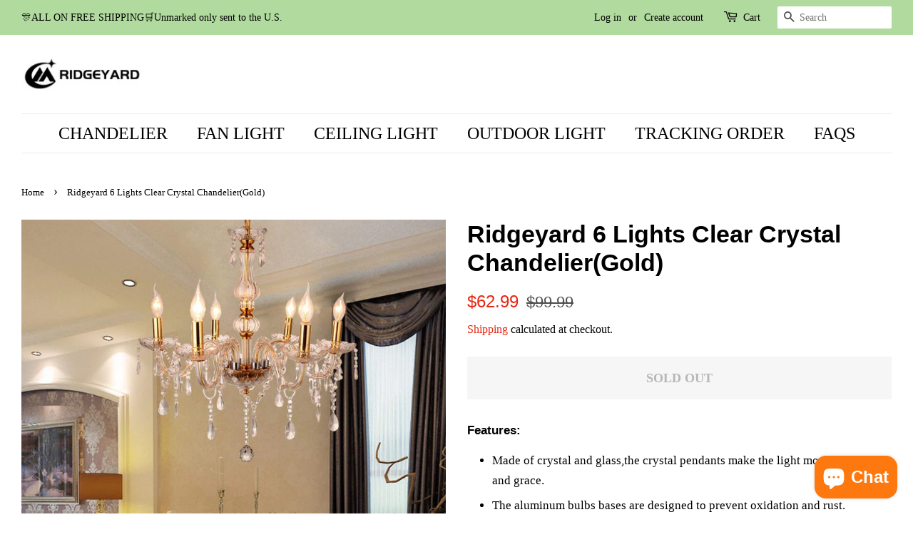

--- FILE ---
content_type: text/html; charset=utf-8
request_url: https://ridgeyard.us/products/ridgeyard-6-lights-clear-crystal-gold-metal-crystal-chandelier-modern-6-arms-candle-chandeliers-gold
body_size: 20620
content:
<!doctype html>
<html class="no-js" lang="en">
<head>
  <meta name="facebook-domain-verification" content="lf2t2jgavs1koxfv4icsooazw0deox" />
  <!-- Basic page needs ================================================== -->
  <meta charset="utf-8">
  <meta http-equiv="X-UA-Compatible" content="IE=edge,chrome=1">
 
  
  <link rel="shortcut icon" href="//ridgeyard.us/cdn/shop/files/20210403182458_32x32.png?v=1617445541" type="image/png" />
  

  <!-- Title and description ================================================== -->
  <title>
  Ridgeyard 6 Lights Clear Crystal Chandelier(Gold)
  </title>

  
  <meta name="description" content="Made of crystal and glass,the crystal pendants make the light more beautiful and grace. The aluminum bulbs bases are designed to prevent oxidation and rust. Requires 6 pcs 40-60w E12 bulbs (not included),it creates a romantic atmosphere and gives soft sparkle to brilliant evenings.">
  

  <meta name="google-site-verification" content="hgQPhCq_b9Ca745E5nYsATmy5X6VBMqG0z3bo33qbN0" /> 
  
  <!-- Global site tag (gtag.js) - Google Analytics -->
<script async src="https://www.googletagmanager.com/gtag/js?id=G-HR6QGE2PLE"></script>
<script>
  window.dataLayer = window.dataLayer || [];
  function gtag(){dataLayer.push(arguments);}
  gtag('js', new Date());

  gtag('config', 'G-HR6QGE2PLE');
</script>
  
  <!-- Social meta ================================================== -->
  <!-- /snippets/social-meta-tags.liquid -->




<meta property="og:site_name" content="Ridgeyard">
<meta property="og:url" content="https://ridgeyard.us/products/ridgeyard-6-lights-clear-crystal-gold-metal-crystal-chandelier-modern-6-arms-candle-chandeliers-gold">
<meta property="og:title" content="Ridgeyard 6 Lights Clear Crystal Chandelier(Gold)">
<meta property="og:type" content="product">
<meta property="og:description" content="Made of crystal and glass,the crystal pendants make the light more beautiful and grace. The aluminum bulbs bases are designed to prevent oxidation and rust. Requires 6 pcs 40-60w E12 bulbs (not included),it creates a romantic atmosphere and gives soft sparkle to brilliant evenings.">

  <meta property="og:price:amount" content="62.99">
  <meta property="og:price:currency" content="USD">

<meta property="og:image" content="http://ridgeyard.us/cdn/shop/products/71LIRP-y7pL_1200x1200.jpg?v=1636181164"><meta property="og:image" content="http://ridgeyard.us/cdn/shop/products/71cIUaTjN5L_1200x1200.jpg?v=1636181186"><meta property="og:image" content="http://ridgeyard.us/cdn/shop/products/61mkwqsNg-L_1200x1200.jpg?v=1636181166">
<meta property="og:image:secure_url" content="https://ridgeyard.us/cdn/shop/products/71LIRP-y7pL_1200x1200.jpg?v=1636181164"><meta property="og:image:secure_url" content="https://ridgeyard.us/cdn/shop/products/71cIUaTjN5L_1200x1200.jpg?v=1636181186"><meta property="og:image:secure_url" content="https://ridgeyard.us/cdn/shop/products/61mkwqsNg-L_1200x1200.jpg?v=1636181166">


  <meta name="twitter:site" content="@shopify">

<meta name="twitter:card" content="summary_large_image">
<meta name="twitter:title" content="Ridgeyard 6 Lights Clear Crystal Chandelier(Gold)">
<meta name="twitter:description" content="Made of crystal and glass,the crystal pendants make the light more beautiful and grace. The aluminum bulbs bases are designed to prevent oxidation and rust. Requires 6 pcs 40-60w E12 bulbs (not included),it creates a romantic atmosphere and gives soft sparkle to brilliant evenings.">


  <!-- Helpers ================================================== -->
  <link rel="canonical" href="https://ridgeyard.us/products/ridgeyard-6-lights-clear-crystal-gold-metal-crystal-chandelier-modern-6-arms-candle-chandeliers-gold">
  <meta name="viewport" content="width=device-width,initial-scale=1">
  <meta name="theme-color" content="#ea2813">
  
  <!-- Global site tag (gtag.js) - Google Analytics -->
<script async src="https://www.googletagmanager.com/gtag/js?id=UA-191825771-1"></script>
<script>
  window.dataLayer = window.dataLayer || [];
  function gtag(){dataLayer.push(arguments);}
  gtag('js', new Date());

  gtag('config', 'UA-191825771-1');
</script>
  
  <!-- CSS ================================================== -->
  <link href="//ridgeyard.us/cdn/shop/t/4/assets/timber.scss.css?v=133194323426825052971759331604" rel="stylesheet" type="text/css" media="all" />
  <link href="//ridgeyard.us/cdn/shop/t/4/assets/theme.scss.css?v=4607404889333192761759331603" rel="stylesheet" type="text/css" media="all" />

  <script>
    window.theme = window.theme || {};

    var theme = {
      strings: {
        addToCart: "Add to Cart",
        soldOut: "Sold Out",
        unavailable: "Unavailable",
        zoomClose: "Close (Esc)",
        zoomPrev: "Previous (Left arrow key)",
        zoomNext: "Next (Right arrow key)",
        addressError: "Error looking up that address",
        addressNoResults: "No results for that address",
        addressQueryLimit: "You have exceeded the Google API usage limit. Consider upgrading to a \u003ca href=\"https:\/\/developers.google.com\/maps\/premium\/usage-limits\"\u003ePremium Plan\u003c\/a\u003e.",
        authError: "There was a problem authenticating your Google Maps API Key."
      },
      settings: {
        // Adding some settings to allow the editor to update correctly when they are changed
        enableWideLayout: true,
        typeAccentTransform: true,
        typeAccentSpacing: false,
        baseFontSize: '17px',
        headerBaseFontSize: '34px',
        accentFontSize: '24px'
      },
      variables: {
        mediaQueryMedium: 'screen and (max-width: 768px)',
        bpSmall: false
      },
      moneyFormat: "${{amount}}"
    }

    document.documentElement.className = document.documentElement.className.replace('no-js', 'supports-js');
  </script>

  <!-- Header hook for plugins ================================================== -->
  <script>window.performance && window.performance.mark && window.performance.mark('shopify.content_for_header.start');</script><meta name="facebook-domain-verification" content="dfnwbm8mkq2xixkiq01d921jc85qss">
<meta name="facebook-domain-verification" content="lf2t2jgavs1koxfv4icsooazw0deox">
<meta name="google-site-verification" content="y3knquH0yGgLUAa3HfVVVNbC76Oa3n7MbPk012ibrrs">
<meta id="shopify-digital-wallet" name="shopify-digital-wallet" content="/48806068387/digital_wallets/dialog">
<meta name="shopify-checkout-api-token" content="66860afa67f71f85046e51ba7a5f15cf">
<meta id="in-context-paypal-metadata" data-shop-id="48806068387" data-venmo-supported="false" data-environment="production" data-locale="en_US" data-paypal-v4="true" data-currency="USD">
<link rel="alternate" type="application/json+oembed" href="https://ridgeyard.us/products/ridgeyard-6-lights-clear-crystal-gold-metal-crystal-chandelier-modern-6-arms-candle-chandeliers-gold.oembed">
<script async="async" src="/checkouts/internal/preloads.js?locale=en-US"></script>
<script id="shopify-features" type="application/json">{"accessToken":"66860afa67f71f85046e51ba7a5f15cf","betas":["rich-media-storefront-analytics"],"domain":"ridgeyard.us","predictiveSearch":true,"shopId":48806068387,"locale":"en"}</script>
<script>var Shopify = Shopify || {};
Shopify.shop = "ridgeyard-life.myshopify.com";
Shopify.locale = "en";
Shopify.currency = {"active":"USD","rate":"1.0"};
Shopify.country = "US";
Shopify.theme = {"name":"Minimal","id":120383307952,"schema_name":"Minimal","schema_version":"12.3.0","theme_store_id":380,"role":"main"};
Shopify.theme.handle = "null";
Shopify.theme.style = {"id":null,"handle":null};
Shopify.cdnHost = "ridgeyard.us/cdn";
Shopify.routes = Shopify.routes || {};
Shopify.routes.root = "/";</script>
<script type="module">!function(o){(o.Shopify=o.Shopify||{}).modules=!0}(window);</script>
<script>!function(o){function n(){var o=[];function n(){o.push(Array.prototype.slice.apply(arguments))}return n.q=o,n}var t=o.Shopify=o.Shopify||{};t.loadFeatures=n(),t.autoloadFeatures=n()}(window);</script>
<script id="shop-js-analytics" type="application/json">{"pageType":"product"}</script>
<script defer="defer" async type="module" src="//ridgeyard.us/cdn/shopifycloud/shop-js/modules/v2/client.init-shop-cart-sync_BT-GjEfc.en.esm.js"></script>
<script defer="defer" async type="module" src="//ridgeyard.us/cdn/shopifycloud/shop-js/modules/v2/chunk.common_D58fp_Oc.esm.js"></script>
<script defer="defer" async type="module" src="//ridgeyard.us/cdn/shopifycloud/shop-js/modules/v2/chunk.modal_xMitdFEc.esm.js"></script>
<script type="module">
  await import("//ridgeyard.us/cdn/shopifycloud/shop-js/modules/v2/client.init-shop-cart-sync_BT-GjEfc.en.esm.js");
await import("//ridgeyard.us/cdn/shopifycloud/shop-js/modules/v2/chunk.common_D58fp_Oc.esm.js");
await import("//ridgeyard.us/cdn/shopifycloud/shop-js/modules/v2/chunk.modal_xMitdFEc.esm.js");

  window.Shopify.SignInWithShop?.initShopCartSync?.({"fedCMEnabled":true,"windoidEnabled":true});

</script>
<script>(function() {
  var isLoaded = false;
  function asyncLoad() {
    if (isLoaded) return;
    isLoaded = true;
    var urls = ["https:\/\/swift.perfectapps.io\/store\/assets\/dist\/js\/main.min.js?v=1_1631174622\u0026shop=ridgeyard-life.myshopify.com"];
    for (var i = 0; i < urls.length; i++) {
      var s = document.createElement('script');
      s.type = 'text/javascript';
      s.async = true;
      s.src = urls[i];
      var x = document.getElementsByTagName('script')[0];
      x.parentNode.insertBefore(s, x);
    }
  };
  if(window.attachEvent) {
    window.attachEvent('onload', asyncLoad);
  } else {
    window.addEventListener('load', asyncLoad, false);
  }
})();</script>
<script id="__st">var __st={"a":48806068387,"offset":28800,"reqid":"20bfade8-c1a8-48c4-b462-98c3b4748c53-1769386398","pageurl":"ridgeyard.us\/products\/ridgeyard-6-lights-clear-crystal-gold-metal-crystal-chandelier-modern-6-arms-candle-chandeliers-gold","u":"21735c148b9d","p":"product","rtyp":"product","rid":6112720027824};</script>
<script>window.ShopifyPaypalV4VisibilityTracking = true;</script>
<script id="captcha-bootstrap">!function(){'use strict';const t='contact',e='account',n='new_comment',o=[[t,t],['blogs',n],['comments',n],[t,'customer']],c=[[e,'customer_login'],[e,'guest_login'],[e,'recover_customer_password'],[e,'create_customer']],r=t=>t.map((([t,e])=>`form[action*='/${t}']:not([data-nocaptcha='true']) input[name='form_type'][value='${e}']`)).join(','),a=t=>()=>t?[...document.querySelectorAll(t)].map((t=>t.form)):[];function s(){const t=[...o],e=r(t);return a(e)}const i='password',u='form_key',d=['recaptcha-v3-token','g-recaptcha-response','h-captcha-response',i],f=()=>{try{return window.sessionStorage}catch{return}},m='__shopify_v',_=t=>t.elements[u];function p(t,e,n=!1){try{const o=window.sessionStorage,c=JSON.parse(o.getItem(e)),{data:r}=function(t){const{data:e,action:n}=t;return t[m]||n?{data:e,action:n}:{data:t,action:n}}(c);for(const[e,n]of Object.entries(r))t.elements[e]&&(t.elements[e].value=n);n&&o.removeItem(e)}catch(o){console.error('form repopulation failed',{error:o})}}const l='form_type',E='cptcha';function T(t){t.dataset[E]=!0}const w=window,h=w.document,L='Shopify',v='ce_forms',y='captcha';let A=!1;((t,e)=>{const n=(g='f06e6c50-85a8-45c8-87d0-21a2b65856fe',I='https://cdn.shopify.com/shopifycloud/storefront-forms-hcaptcha/ce_storefront_forms_captcha_hcaptcha.v1.5.2.iife.js',D={infoText:'Protected by hCaptcha',privacyText:'Privacy',termsText:'Terms'},(t,e,n)=>{const o=w[L][v],c=o.bindForm;if(c)return c(t,g,e,D).then(n);var r;o.q.push([[t,g,e,D],n]),r=I,A||(h.body.append(Object.assign(h.createElement('script'),{id:'captcha-provider',async:!0,src:r})),A=!0)});var g,I,D;w[L]=w[L]||{},w[L][v]=w[L][v]||{},w[L][v].q=[],w[L][y]=w[L][y]||{},w[L][y].protect=function(t,e){n(t,void 0,e),T(t)},Object.freeze(w[L][y]),function(t,e,n,w,h,L){const[v,y,A,g]=function(t,e,n){const i=e?o:[],u=t?c:[],d=[...i,...u],f=r(d),m=r(i),_=r(d.filter((([t,e])=>n.includes(e))));return[a(f),a(m),a(_),s()]}(w,h,L),I=t=>{const e=t.target;return e instanceof HTMLFormElement?e:e&&e.form},D=t=>v().includes(t);t.addEventListener('submit',(t=>{const e=I(t);if(!e)return;const n=D(e)&&!e.dataset.hcaptchaBound&&!e.dataset.recaptchaBound,o=_(e),c=g().includes(e)&&(!o||!o.value);(n||c)&&t.preventDefault(),c&&!n&&(function(t){try{if(!f())return;!function(t){const e=f();if(!e)return;const n=_(t);if(!n)return;const o=n.value;o&&e.removeItem(o)}(t);const e=Array.from(Array(32),(()=>Math.random().toString(36)[2])).join('');!function(t,e){_(t)||t.append(Object.assign(document.createElement('input'),{type:'hidden',name:u})),t.elements[u].value=e}(t,e),function(t,e){const n=f();if(!n)return;const o=[...t.querySelectorAll(`input[type='${i}']`)].map((({name:t})=>t)),c=[...d,...o],r={};for(const[a,s]of new FormData(t).entries())c.includes(a)||(r[a]=s);n.setItem(e,JSON.stringify({[m]:1,action:t.action,data:r}))}(t,e)}catch(e){console.error('failed to persist form',e)}}(e),e.submit())}));const S=(t,e)=>{t&&!t.dataset[E]&&(n(t,e.some((e=>e===t))),T(t))};for(const o of['focusin','change'])t.addEventListener(o,(t=>{const e=I(t);D(e)&&S(e,y())}));const B=e.get('form_key'),M=e.get(l),P=B&&M;t.addEventListener('DOMContentLoaded',(()=>{const t=y();if(P)for(const e of t)e.elements[l].value===M&&p(e,B);[...new Set([...A(),...v().filter((t=>'true'===t.dataset.shopifyCaptcha))])].forEach((e=>S(e,t)))}))}(h,new URLSearchParams(w.location.search),n,t,e,['guest_login'])})(!0,!0)}();</script>
<script integrity="sha256-4kQ18oKyAcykRKYeNunJcIwy7WH5gtpwJnB7kiuLZ1E=" data-source-attribution="shopify.loadfeatures" defer="defer" src="//ridgeyard.us/cdn/shopifycloud/storefront/assets/storefront/load_feature-a0a9edcb.js" crossorigin="anonymous"></script>
<script data-source-attribution="shopify.dynamic_checkout.dynamic.init">var Shopify=Shopify||{};Shopify.PaymentButton=Shopify.PaymentButton||{isStorefrontPortableWallets:!0,init:function(){window.Shopify.PaymentButton.init=function(){};var t=document.createElement("script");t.src="https://ridgeyard.us/cdn/shopifycloud/portable-wallets/latest/portable-wallets.en.js",t.type="module",document.head.appendChild(t)}};
</script>
<script data-source-attribution="shopify.dynamic_checkout.buyer_consent">
  function portableWalletsHideBuyerConsent(e){var t=document.getElementById("shopify-buyer-consent"),n=document.getElementById("shopify-subscription-policy-button");t&&n&&(t.classList.add("hidden"),t.setAttribute("aria-hidden","true"),n.removeEventListener("click",e))}function portableWalletsShowBuyerConsent(e){var t=document.getElementById("shopify-buyer-consent"),n=document.getElementById("shopify-subscription-policy-button");t&&n&&(t.classList.remove("hidden"),t.removeAttribute("aria-hidden"),n.addEventListener("click",e))}window.Shopify?.PaymentButton&&(window.Shopify.PaymentButton.hideBuyerConsent=portableWalletsHideBuyerConsent,window.Shopify.PaymentButton.showBuyerConsent=portableWalletsShowBuyerConsent);
</script>
<script>
  function portableWalletsCleanup(e){e&&e.src&&console.error("Failed to load portable wallets script "+e.src);var t=document.querySelectorAll("shopify-accelerated-checkout .shopify-payment-button__skeleton, shopify-accelerated-checkout-cart .wallet-cart-button__skeleton"),e=document.getElementById("shopify-buyer-consent");for(let e=0;e<t.length;e++)t[e].remove();e&&e.remove()}function portableWalletsNotLoadedAsModule(e){e instanceof ErrorEvent&&"string"==typeof e.message&&e.message.includes("import.meta")&&"string"==typeof e.filename&&e.filename.includes("portable-wallets")&&(window.removeEventListener("error",portableWalletsNotLoadedAsModule),window.Shopify.PaymentButton.failedToLoad=e,"loading"===document.readyState?document.addEventListener("DOMContentLoaded",window.Shopify.PaymentButton.init):window.Shopify.PaymentButton.init())}window.addEventListener("error",portableWalletsNotLoadedAsModule);
</script>

<script type="module" src="https://ridgeyard.us/cdn/shopifycloud/portable-wallets/latest/portable-wallets.en.js" onError="portableWalletsCleanup(this)" crossorigin="anonymous"></script>
<script nomodule>
  document.addEventListener("DOMContentLoaded", portableWalletsCleanup);
</script>

<link id="shopify-accelerated-checkout-styles" rel="stylesheet" media="screen" href="https://ridgeyard.us/cdn/shopifycloud/portable-wallets/latest/accelerated-checkout-backwards-compat.css" crossorigin="anonymous">
<style id="shopify-accelerated-checkout-cart">
        #shopify-buyer-consent {
  margin-top: 1em;
  display: inline-block;
  width: 100%;
}

#shopify-buyer-consent.hidden {
  display: none;
}

#shopify-subscription-policy-button {
  background: none;
  border: none;
  padding: 0;
  text-decoration: underline;
  font-size: inherit;
  cursor: pointer;
}

#shopify-subscription-policy-button::before {
  box-shadow: none;
}

      </style>

<script>window.performance && window.performance.mark && window.performance.mark('shopify.content_for_header.end');</script>

  <script src="//ridgeyard.us/cdn/shop/t/4/assets/jquery-2.2.3.min.js?v=58211863146907186831614762842" type="text/javascript"></script>

  <script src="//ridgeyard.us/cdn/shop/t/4/assets/lazysizes.min.js?v=155223123402716617051614762842" async="async"></script>

  
  

  

  <!-- "snippets/judgeme_core.liquid" was not rendered, the associated app was uninstalled -->

 <script>
 let ps_apiURI = "https://swift-api.perfectapps.io/api";
 let ps_storeUrl = "https://swift.perfectapps.io";
 let ps_productId = "6112720027824";
 </script> 
  
  
 <script type="text/javascript">
  //BOOSTER APPS COMMON JS CODE
  window.BoosterApps = window.BoosterApps || {};
  window.BoosterApps.common = window.BoosterApps.common || {};
  window.BoosterApps.common.shop = {
    permanent_domain: 'ridgeyard-life.myshopify.com',
    currency: "USD",
    money_format: "${{amount}}",
    id: 48806068387
  };
  

  window.BoosterApps.common.template = 'product';
  window.BoosterApps.common.cart = {};
  window.BoosterApps.common.vapid_public_key = "BO5RJ2FA8w6MW2Qt1_MKSFtoVpVjUMLYkHb2arb7zZxEaYGTMuLvmZGabSHj8q0EwlzLWBAcAU_0z-z9Xps8kF8=";
  window.BoosterApps.global_config = {"asset_urls":{"loy":{"init_js":"https:\/\/cdn.shopify.com\/s\/files\/1\/0194\/1736\/6592\/t\/1\/assets\/ba_loy_init.js?v=1644597552","widget_js":"https:\/\/cdn.shopify.com\/s\/files\/1\/0194\/1736\/6592\/t\/1\/assets\/ba_loy_widget.js?v=1644597556","widget_css":"https:\/\/cdn.shopify.com\/s\/files\/1\/0194\/1736\/6592\/t\/1\/assets\/ba_loy_widget.css?v=1630424861"},"rev":{"init_js":null,"widget_js":null,"modal_js":null,"widget_css":null,"modal_css":null},"pu":{"init_js":"https:\/\/cdn.shopify.com\/s\/files\/1\/0194\/1736\/6592\/t\/1\/assets\/ba_pu_init.js?v=1635877170"},"bis":{"init_js":"https:\/\/cdn.shopify.com\/s\/files\/1\/0194\/1736\/6592\/t\/1\/assets\/ba_bis_init.js?v=1633795418","modal_js":"https:\/\/cdn.shopify.com\/s\/files\/1\/0194\/1736\/6592\/t\/1\/assets\/ba_bis_modal.js?v=1633795421","modal_css":"https:\/\/cdn.shopify.com\/s\/files\/1\/0194\/1736\/6592\/t\/1\/assets\/ba_bis_modal.css?v=1620346071"},"widgets":{"init_js":"https:\/\/cdn.shopify.com\/s\/files\/1\/0194\/1736\/6592\/t\/1\/assets\/ba_widget_init.js?v=1644087665","modal_js":"https:\/\/cdn.shopify.com\/s\/files\/1\/0194\/1736\/6592\/t\/1\/assets\/ba_widget_modal.js?v=1643989786","modal_css":"https:\/\/cdn.shopify.com\/s\/files\/1\/0194\/1736\/6592\/t\/1\/assets\/ba_widget_modal.css?v=1643989789"},"global":{"helper_js":"https:\/\/cdn.shopify.com\/s\/files\/1\/0194\/1736\/6592\/t\/1\/assets\/ba_tracking.js?v=1637601969"}},"proxy_paths":{"pu":"\/apps\/ba_fb_app","app_metrics":"\/apps\/ba_fb_app\/app_metrics","push_subscription":"\/apps\/ba_fb_app\/push"},"aat":["pu"],"pv":false,"sts":false,"bam":false,"base_money_format":"${{amount}}"};



    window.BoosterApps.pu_config = {"push_prompt_cover_enabled":false,"push_prompt_cover_title":"One small step","push_prompt_cover_message":"Allow your browser to receive notifications","subscription_plan_exceeded_limits":false};

    window.BoosterApps.widgets_config = {};


  
    if (window.BoosterApps.common.template == 'product'){
      window.BoosterApps.common.product = {
        id: 6112720027824, price: 6299, handle: "ridgeyard-6-lights-clear-crystal-gold-metal-crystal-chandelier-modern-6-arms-candle-chandeliers-gold", tags: [],
        available: false, title: "Ridgeyard 6 Lights Clear Crystal Chandelier(Gold)", variants: [{"id":37692288073904,"title":"Default Title","option1":"Default Title","option2":null,"option3":null,"sku":"JJ0007802-TR-US","requires_shipping":true,"taxable":true,"featured_image":null,"available":false,"name":"Ridgeyard 6 Lights Clear Crystal Chandelier(Gold)","public_title":null,"options":["Default Title"],"price":6299,"weight":5049,"compare_at_price":9999,"inventory_management":"shopify","barcode":"","requires_selling_plan":false,"selling_plan_allocations":[]}]
      };
      window.BoosterApps.common.product.review_data = null;
    }
  

</script>


<script type="text/javascript">
  !function(e){var t={};function r(n){if(t[n])return t[n].exports;var o=t[n]={i:n,l:!1,exports:{}};return e[n].call(o.exports,o,o.exports,r),o.l=!0,o.exports}r.m=e,r.c=t,r.d=function(e,t,n){r.o(e,t)||Object.defineProperty(e,t,{enumerable:!0,get:n})},r.r=function(e){"undefined"!==typeof Symbol&&Symbol.toStringTag&&Object.defineProperty(e,Symbol.toStringTag,{value:"Module"}),Object.defineProperty(e,"__esModule",{value:!0})},r.t=function(e,t){if(1&t&&(e=r(e)),8&t)return e;if(4&t&&"object"===typeof e&&e&&e.__esModule)return e;var n=Object.create(null);if(r.r(n),Object.defineProperty(n,"default",{enumerable:!0,value:e}),2&t&&"string"!=typeof e)for(var o in e)r.d(n,o,function(t){return e[t]}.bind(null,o));return n},r.n=function(e){var t=e&&e.__esModule?function(){return e.default}:function(){return e};return r.d(t,"a",t),t},r.o=function(e,t){return Object.prototype.hasOwnProperty.call(e,t)},r.p="https://recover.rivo.io/packs/",r(r.s=62)}({62:function(e,t){}});
//# sourceMappingURL=application-262975fb45d60e60154c.js.map

  //Global snippet for Booster Apps
  //this is updated automatically - do not edit manually.

  function loadScript(src, defer, done) {
    var js = document.createElement('script');
    js.src = src;
    js.defer = defer;
    js.onload = function(){done();};
    js.onerror = function(){
      done(new Error('Failed to load script ' + src));
    };
    document.head.appendChild(js);
  }

  function browserSupportsAllFeatures() {
    return window.Promise && window.fetch && window.Symbol;
  }

  if (browserSupportsAllFeatures()) {
    main();
  } else {
    loadScript('https://polyfill-fastly.net/v3/polyfill.min.js?features=Promise,fetch', true, main);
  }

  function loadAppScripts(){



      loadScript(window.BoosterApps.global_config.asset_urls.pu.init_js, true, function(){});

      loadScript(window.BoosterApps.global_config.asset_urls.widgets.init_js, true, function(){});
  }

  function main(err) {
    //isolate the scope
    loadScript(window.BoosterApps.global_config.asset_urls.global.helper_js, false, loadAppScripts);
  }
</script>


 
<script src="https://cdn.shopify.com/extensions/e8878072-2f6b-4e89-8082-94b04320908d/inbox-1254/assets/inbox-chat-loader.js" type="text/javascript" defer="defer"></script>
<link href="https://monorail-edge.shopifysvc.com" rel="dns-prefetch">
<script>(function(){if ("sendBeacon" in navigator && "performance" in window) {try {var session_token_from_headers = performance.getEntriesByType('navigation')[0].serverTiming.find(x => x.name == '_s').description;} catch {var session_token_from_headers = undefined;}var session_cookie_matches = document.cookie.match(/_shopify_s=([^;]*)/);var session_token_from_cookie = session_cookie_matches && session_cookie_matches.length === 2 ? session_cookie_matches[1] : "";var session_token = session_token_from_headers || session_token_from_cookie || "";function handle_abandonment_event(e) {var entries = performance.getEntries().filter(function(entry) {return /monorail-edge.shopifysvc.com/.test(entry.name);});if (!window.abandonment_tracked && entries.length === 0) {window.abandonment_tracked = true;var currentMs = Date.now();var navigation_start = performance.timing.navigationStart;var payload = {shop_id: 48806068387,url: window.location.href,navigation_start,duration: currentMs - navigation_start,session_token,page_type: "product"};window.navigator.sendBeacon("https://monorail-edge.shopifysvc.com/v1/produce", JSON.stringify({schema_id: "online_store_buyer_site_abandonment/1.1",payload: payload,metadata: {event_created_at_ms: currentMs,event_sent_at_ms: currentMs}}));}}window.addEventListener('pagehide', handle_abandonment_event);}}());</script>
<script id="web-pixels-manager-setup">(function e(e,d,r,n,o){if(void 0===o&&(o={}),!Boolean(null===(a=null===(i=window.Shopify)||void 0===i?void 0:i.analytics)||void 0===a?void 0:a.replayQueue)){var i,a;window.Shopify=window.Shopify||{};var t=window.Shopify;t.analytics=t.analytics||{};var s=t.analytics;s.replayQueue=[],s.publish=function(e,d,r){return s.replayQueue.push([e,d,r]),!0};try{self.performance.mark("wpm:start")}catch(e){}var l=function(){var e={modern:/Edge?\/(1{2}[4-9]|1[2-9]\d|[2-9]\d{2}|\d{4,})\.\d+(\.\d+|)|Firefox\/(1{2}[4-9]|1[2-9]\d|[2-9]\d{2}|\d{4,})\.\d+(\.\d+|)|Chrom(ium|e)\/(9{2}|\d{3,})\.\d+(\.\d+|)|(Maci|X1{2}).+ Version\/(15\.\d+|(1[6-9]|[2-9]\d|\d{3,})\.\d+)([,.]\d+|)( \(\w+\)|)( Mobile\/\w+|) Safari\/|Chrome.+OPR\/(9{2}|\d{3,})\.\d+\.\d+|(CPU[ +]OS|iPhone[ +]OS|CPU[ +]iPhone|CPU IPhone OS|CPU iPad OS)[ +]+(15[._]\d+|(1[6-9]|[2-9]\d|\d{3,})[._]\d+)([._]\d+|)|Android:?[ /-](13[3-9]|1[4-9]\d|[2-9]\d{2}|\d{4,})(\.\d+|)(\.\d+|)|Android.+Firefox\/(13[5-9]|1[4-9]\d|[2-9]\d{2}|\d{4,})\.\d+(\.\d+|)|Android.+Chrom(ium|e)\/(13[3-9]|1[4-9]\d|[2-9]\d{2}|\d{4,})\.\d+(\.\d+|)|SamsungBrowser\/([2-9]\d|\d{3,})\.\d+/,legacy:/Edge?\/(1[6-9]|[2-9]\d|\d{3,})\.\d+(\.\d+|)|Firefox\/(5[4-9]|[6-9]\d|\d{3,})\.\d+(\.\d+|)|Chrom(ium|e)\/(5[1-9]|[6-9]\d|\d{3,})\.\d+(\.\d+|)([\d.]+$|.*Safari\/(?![\d.]+ Edge\/[\d.]+$))|(Maci|X1{2}).+ Version\/(10\.\d+|(1[1-9]|[2-9]\d|\d{3,})\.\d+)([,.]\d+|)( \(\w+\)|)( Mobile\/\w+|) Safari\/|Chrome.+OPR\/(3[89]|[4-9]\d|\d{3,})\.\d+\.\d+|(CPU[ +]OS|iPhone[ +]OS|CPU[ +]iPhone|CPU IPhone OS|CPU iPad OS)[ +]+(10[._]\d+|(1[1-9]|[2-9]\d|\d{3,})[._]\d+)([._]\d+|)|Android:?[ /-](13[3-9]|1[4-9]\d|[2-9]\d{2}|\d{4,})(\.\d+|)(\.\d+|)|Mobile Safari.+OPR\/([89]\d|\d{3,})\.\d+\.\d+|Android.+Firefox\/(13[5-9]|1[4-9]\d|[2-9]\d{2}|\d{4,})\.\d+(\.\d+|)|Android.+Chrom(ium|e)\/(13[3-9]|1[4-9]\d|[2-9]\d{2}|\d{4,})\.\d+(\.\d+|)|Android.+(UC? ?Browser|UCWEB|U3)[ /]?(15\.([5-9]|\d{2,})|(1[6-9]|[2-9]\d|\d{3,})\.\d+)\.\d+|SamsungBrowser\/(5\.\d+|([6-9]|\d{2,})\.\d+)|Android.+MQ{2}Browser\/(14(\.(9|\d{2,})|)|(1[5-9]|[2-9]\d|\d{3,})(\.\d+|))(\.\d+|)|K[Aa][Ii]OS\/(3\.\d+|([4-9]|\d{2,})\.\d+)(\.\d+|)/},d=e.modern,r=e.legacy,n=navigator.userAgent;return n.match(d)?"modern":n.match(r)?"legacy":"unknown"}(),u="modern"===l?"modern":"legacy",c=(null!=n?n:{modern:"",legacy:""})[u],f=function(e){return[e.baseUrl,"/wpm","/b",e.hashVersion,"modern"===e.buildTarget?"m":"l",".js"].join("")}({baseUrl:d,hashVersion:r,buildTarget:u}),m=function(e){var d=e.version,r=e.bundleTarget,n=e.surface,o=e.pageUrl,i=e.monorailEndpoint;return{emit:function(e){var a=e.status,t=e.errorMsg,s=(new Date).getTime(),l=JSON.stringify({metadata:{event_sent_at_ms:s},events:[{schema_id:"web_pixels_manager_load/3.1",payload:{version:d,bundle_target:r,page_url:o,status:a,surface:n,error_msg:t},metadata:{event_created_at_ms:s}}]});if(!i)return console&&console.warn&&console.warn("[Web Pixels Manager] No Monorail endpoint provided, skipping logging."),!1;try{return self.navigator.sendBeacon.bind(self.navigator)(i,l)}catch(e){}var u=new XMLHttpRequest;try{return u.open("POST",i,!0),u.setRequestHeader("Content-Type","text/plain"),u.send(l),!0}catch(e){return console&&console.warn&&console.warn("[Web Pixels Manager] Got an unhandled error while logging to Monorail."),!1}}}}({version:r,bundleTarget:l,surface:e.surface,pageUrl:self.location.href,monorailEndpoint:e.monorailEndpoint});try{o.browserTarget=l,function(e){var d=e.src,r=e.async,n=void 0===r||r,o=e.onload,i=e.onerror,a=e.sri,t=e.scriptDataAttributes,s=void 0===t?{}:t,l=document.createElement("script"),u=document.querySelector("head"),c=document.querySelector("body");if(l.async=n,l.src=d,a&&(l.integrity=a,l.crossOrigin="anonymous"),s)for(var f in s)if(Object.prototype.hasOwnProperty.call(s,f))try{l.dataset[f]=s[f]}catch(e){}if(o&&l.addEventListener("load",o),i&&l.addEventListener("error",i),u)u.appendChild(l);else{if(!c)throw new Error("Did not find a head or body element to append the script");c.appendChild(l)}}({src:f,async:!0,onload:function(){if(!function(){var e,d;return Boolean(null===(d=null===(e=window.Shopify)||void 0===e?void 0:e.analytics)||void 0===d?void 0:d.initialized)}()){var d=window.webPixelsManager.init(e)||void 0;if(d){var r=window.Shopify.analytics;r.replayQueue.forEach((function(e){var r=e[0],n=e[1],o=e[2];d.publishCustomEvent(r,n,o)})),r.replayQueue=[],r.publish=d.publishCustomEvent,r.visitor=d.visitor,r.initialized=!0}}},onerror:function(){return m.emit({status:"failed",errorMsg:"".concat(f," has failed to load")})},sri:function(e){var d=/^sha384-[A-Za-z0-9+/=]+$/;return"string"==typeof e&&d.test(e)}(c)?c:"",scriptDataAttributes:o}),m.emit({status:"loading"})}catch(e){m.emit({status:"failed",errorMsg:(null==e?void 0:e.message)||"Unknown error"})}}})({shopId: 48806068387,storefrontBaseUrl: "https://ridgeyard.us",extensionsBaseUrl: "https://extensions.shopifycdn.com/cdn/shopifycloud/web-pixels-manager",monorailEndpoint: "https://monorail-edge.shopifysvc.com/unstable/produce_batch",surface: "storefront-renderer",enabledBetaFlags: ["2dca8a86"],webPixelsConfigList: [{"id":"270598455","configuration":"{\"pixel_id\":\"1209922292753566\",\"pixel_type\":\"facebook_pixel\",\"metaapp_system_user_token\":\"-\"}","eventPayloadVersion":"v1","runtimeContext":"OPEN","scriptVersion":"ca16bc87fe92b6042fbaa3acc2fbdaa6","type":"APP","apiClientId":2329312,"privacyPurposes":["ANALYTICS","MARKETING","SALE_OF_DATA"],"dataSharingAdjustments":{"protectedCustomerApprovalScopes":["read_customer_address","read_customer_email","read_customer_name","read_customer_personal_data","read_customer_phone"]}},{"id":"141787447","eventPayloadVersion":"v1","runtimeContext":"LAX","scriptVersion":"1","type":"CUSTOM","privacyPurposes":["MARKETING"],"name":"Meta pixel (migrated)"},{"id":"shopify-app-pixel","configuration":"{}","eventPayloadVersion":"v1","runtimeContext":"STRICT","scriptVersion":"0450","apiClientId":"shopify-pixel","type":"APP","privacyPurposes":["ANALYTICS","MARKETING"]},{"id":"shopify-custom-pixel","eventPayloadVersion":"v1","runtimeContext":"LAX","scriptVersion":"0450","apiClientId":"shopify-pixel","type":"CUSTOM","privacyPurposes":["ANALYTICS","MARKETING"]}],isMerchantRequest: false,initData: {"shop":{"name":"Ridgeyard","paymentSettings":{"currencyCode":"USD"},"myshopifyDomain":"ridgeyard-life.myshopify.com","countryCode":"CN","storefrontUrl":"https:\/\/ridgeyard.us"},"customer":null,"cart":null,"checkout":null,"productVariants":[{"price":{"amount":62.99,"currencyCode":"USD"},"product":{"title":"Ridgeyard 6 Lights Clear Crystal Chandelier(Gold)","vendor":"Ridgeyard","id":"6112720027824","untranslatedTitle":"Ridgeyard 6 Lights Clear Crystal Chandelier(Gold)","url":"\/products\/ridgeyard-6-lights-clear-crystal-gold-metal-crystal-chandelier-modern-6-arms-candle-chandeliers-gold","type":"Home \u0026 Garden"},"id":"37692288073904","image":{"src":"\/\/ridgeyard.us\/cdn\/shop\/products\/71LIRP-y7pL.jpg?v=1636181164"},"sku":"JJ0007802-TR-US","title":"Default Title","untranslatedTitle":"Default Title"}],"purchasingCompany":null},},"https://ridgeyard.us/cdn","fcfee988w5aeb613cpc8e4bc33m6693e112",{"modern":"","legacy":""},{"shopId":"48806068387","storefrontBaseUrl":"https:\/\/ridgeyard.us","extensionBaseUrl":"https:\/\/extensions.shopifycdn.com\/cdn\/shopifycloud\/web-pixels-manager","surface":"storefront-renderer","enabledBetaFlags":"[\"2dca8a86\"]","isMerchantRequest":"false","hashVersion":"fcfee988w5aeb613cpc8e4bc33m6693e112","publish":"custom","events":"[[\"page_viewed\",{}],[\"product_viewed\",{\"productVariant\":{\"price\":{\"amount\":62.99,\"currencyCode\":\"USD\"},\"product\":{\"title\":\"Ridgeyard 6 Lights Clear Crystal Chandelier(Gold)\",\"vendor\":\"Ridgeyard\",\"id\":\"6112720027824\",\"untranslatedTitle\":\"Ridgeyard 6 Lights Clear Crystal Chandelier(Gold)\",\"url\":\"\/products\/ridgeyard-6-lights-clear-crystal-gold-metal-crystal-chandelier-modern-6-arms-candle-chandeliers-gold\",\"type\":\"Home \u0026 Garden\"},\"id\":\"37692288073904\",\"image\":{\"src\":\"\/\/ridgeyard.us\/cdn\/shop\/products\/71LIRP-y7pL.jpg?v=1636181164\"},\"sku\":\"JJ0007802-TR-US\",\"title\":\"Default Title\",\"untranslatedTitle\":\"Default Title\"}}]]"});</script><script>
  window.ShopifyAnalytics = window.ShopifyAnalytics || {};
  window.ShopifyAnalytics.meta = window.ShopifyAnalytics.meta || {};
  window.ShopifyAnalytics.meta.currency = 'USD';
  var meta = {"product":{"id":6112720027824,"gid":"gid:\/\/shopify\/Product\/6112720027824","vendor":"Ridgeyard","type":"Home \u0026 Garden","handle":"ridgeyard-6-lights-clear-crystal-gold-metal-crystal-chandelier-modern-6-arms-candle-chandeliers-gold","variants":[{"id":37692288073904,"price":6299,"name":"Ridgeyard 6 Lights Clear Crystal Chandelier(Gold)","public_title":null,"sku":"JJ0007802-TR-US"}],"remote":false},"page":{"pageType":"product","resourceType":"product","resourceId":6112720027824,"requestId":"20bfade8-c1a8-48c4-b462-98c3b4748c53-1769386398"}};
  for (var attr in meta) {
    window.ShopifyAnalytics.meta[attr] = meta[attr];
  }
</script>
<script class="analytics">
  (function () {
    var customDocumentWrite = function(content) {
      var jquery = null;

      if (window.jQuery) {
        jquery = window.jQuery;
      } else if (window.Checkout && window.Checkout.$) {
        jquery = window.Checkout.$;
      }

      if (jquery) {
        jquery('body').append(content);
      }
    };

    var hasLoggedConversion = function(token) {
      if (token) {
        return document.cookie.indexOf('loggedConversion=' + token) !== -1;
      }
      return false;
    }

    var setCookieIfConversion = function(token) {
      if (token) {
        var twoMonthsFromNow = new Date(Date.now());
        twoMonthsFromNow.setMonth(twoMonthsFromNow.getMonth() + 2);

        document.cookie = 'loggedConversion=' + token + '; expires=' + twoMonthsFromNow;
      }
    }

    var trekkie = window.ShopifyAnalytics.lib = window.trekkie = window.trekkie || [];
    if (trekkie.integrations) {
      return;
    }
    trekkie.methods = [
      'identify',
      'page',
      'ready',
      'track',
      'trackForm',
      'trackLink'
    ];
    trekkie.factory = function(method) {
      return function() {
        var args = Array.prototype.slice.call(arguments);
        args.unshift(method);
        trekkie.push(args);
        return trekkie;
      };
    };
    for (var i = 0; i < trekkie.methods.length; i++) {
      var key = trekkie.methods[i];
      trekkie[key] = trekkie.factory(key);
    }
    trekkie.load = function(config) {
      trekkie.config = config || {};
      trekkie.config.initialDocumentCookie = document.cookie;
      var first = document.getElementsByTagName('script')[0];
      var script = document.createElement('script');
      script.type = 'text/javascript';
      script.onerror = function(e) {
        var scriptFallback = document.createElement('script');
        scriptFallback.type = 'text/javascript';
        scriptFallback.onerror = function(error) {
                var Monorail = {
      produce: function produce(monorailDomain, schemaId, payload) {
        var currentMs = new Date().getTime();
        var event = {
          schema_id: schemaId,
          payload: payload,
          metadata: {
            event_created_at_ms: currentMs,
            event_sent_at_ms: currentMs
          }
        };
        return Monorail.sendRequest("https://" + monorailDomain + "/v1/produce", JSON.stringify(event));
      },
      sendRequest: function sendRequest(endpointUrl, payload) {
        // Try the sendBeacon API
        if (window && window.navigator && typeof window.navigator.sendBeacon === 'function' && typeof window.Blob === 'function' && !Monorail.isIos12()) {
          var blobData = new window.Blob([payload], {
            type: 'text/plain'
          });

          if (window.navigator.sendBeacon(endpointUrl, blobData)) {
            return true;
          } // sendBeacon was not successful

        } // XHR beacon

        var xhr = new XMLHttpRequest();

        try {
          xhr.open('POST', endpointUrl);
          xhr.setRequestHeader('Content-Type', 'text/plain');
          xhr.send(payload);
        } catch (e) {
          console.log(e);
        }

        return false;
      },
      isIos12: function isIos12() {
        return window.navigator.userAgent.lastIndexOf('iPhone; CPU iPhone OS 12_') !== -1 || window.navigator.userAgent.lastIndexOf('iPad; CPU OS 12_') !== -1;
      }
    };
    Monorail.produce('monorail-edge.shopifysvc.com',
      'trekkie_storefront_load_errors/1.1',
      {shop_id: 48806068387,
      theme_id: 120383307952,
      app_name: "storefront",
      context_url: window.location.href,
      source_url: "//ridgeyard.us/cdn/s/trekkie.storefront.8d95595f799fbf7e1d32231b9a28fd43b70c67d3.min.js"});

        };
        scriptFallback.async = true;
        scriptFallback.src = '//ridgeyard.us/cdn/s/trekkie.storefront.8d95595f799fbf7e1d32231b9a28fd43b70c67d3.min.js';
        first.parentNode.insertBefore(scriptFallback, first);
      };
      script.async = true;
      script.src = '//ridgeyard.us/cdn/s/trekkie.storefront.8d95595f799fbf7e1d32231b9a28fd43b70c67d3.min.js';
      first.parentNode.insertBefore(script, first);
    };
    trekkie.load(
      {"Trekkie":{"appName":"storefront","development":false,"defaultAttributes":{"shopId":48806068387,"isMerchantRequest":null,"themeId":120383307952,"themeCityHash":"7760987268391957617","contentLanguage":"en","currency":"USD","eventMetadataId":"440016b5-f20d-4350-a13b-91926ae7e613"},"isServerSideCookieWritingEnabled":true,"monorailRegion":"shop_domain","enabledBetaFlags":["65f19447"]},"Session Attribution":{},"S2S":{"facebookCapiEnabled":true,"source":"trekkie-storefront-renderer","apiClientId":580111}}
    );

    var loaded = false;
    trekkie.ready(function() {
      if (loaded) return;
      loaded = true;

      window.ShopifyAnalytics.lib = window.trekkie;

      var originalDocumentWrite = document.write;
      document.write = customDocumentWrite;
      try { window.ShopifyAnalytics.merchantGoogleAnalytics.call(this); } catch(error) {};
      document.write = originalDocumentWrite;

      window.ShopifyAnalytics.lib.page(null,{"pageType":"product","resourceType":"product","resourceId":6112720027824,"requestId":"20bfade8-c1a8-48c4-b462-98c3b4748c53-1769386398","shopifyEmitted":true});

      var match = window.location.pathname.match(/checkouts\/(.+)\/(thank_you|post_purchase)/)
      var token = match? match[1]: undefined;
      if (!hasLoggedConversion(token)) {
        setCookieIfConversion(token);
        window.ShopifyAnalytics.lib.track("Viewed Product",{"currency":"USD","variantId":37692288073904,"productId":6112720027824,"productGid":"gid:\/\/shopify\/Product\/6112720027824","name":"Ridgeyard 6 Lights Clear Crystal Chandelier(Gold)","price":"62.99","sku":"JJ0007802-TR-US","brand":"Ridgeyard","variant":null,"category":"Home \u0026 Garden","nonInteraction":true,"remote":false},undefined,undefined,{"shopifyEmitted":true});
      window.ShopifyAnalytics.lib.track("monorail:\/\/trekkie_storefront_viewed_product\/1.1",{"currency":"USD","variantId":37692288073904,"productId":6112720027824,"productGid":"gid:\/\/shopify\/Product\/6112720027824","name":"Ridgeyard 6 Lights Clear Crystal Chandelier(Gold)","price":"62.99","sku":"JJ0007802-TR-US","brand":"Ridgeyard","variant":null,"category":"Home \u0026 Garden","nonInteraction":true,"remote":false,"referer":"https:\/\/ridgeyard.us\/products\/ridgeyard-6-lights-clear-crystal-gold-metal-crystal-chandelier-modern-6-arms-candle-chandeliers-gold"});
      }
    });


        var eventsListenerScript = document.createElement('script');
        eventsListenerScript.async = true;
        eventsListenerScript.src = "//ridgeyard.us/cdn/shopifycloud/storefront/assets/shop_events_listener-3da45d37.js";
        document.getElementsByTagName('head')[0].appendChild(eventsListenerScript);

})();</script>
  <script>
  if (!window.ga || (window.ga && typeof window.ga !== 'function')) {
    window.ga = function ga() {
      (window.ga.q = window.ga.q || []).push(arguments);
      if (window.Shopify && window.Shopify.analytics && typeof window.Shopify.analytics.publish === 'function') {
        window.Shopify.analytics.publish("ga_stub_called", {}, {sendTo: "google_osp_migration"});
      }
      console.error("Shopify's Google Analytics stub called with:", Array.from(arguments), "\nSee https://help.shopify.com/manual/promoting-marketing/pixels/pixel-migration#google for more information.");
    };
    if (window.Shopify && window.Shopify.analytics && typeof window.Shopify.analytics.publish === 'function') {
      window.Shopify.analytics.publish("ga_stub_initialized", {}, {sendTo: "google_osp_migration"});
    }
  }
</script>
<script
  defer
  src="https://ridgeyard.us/cdn/shopifycloud/perf-kit/shopify-perf-kit-3.0.4.min.js"
  data-application="storefront-renderer"
  data-shop-id="48806068387"
  data-render-region="gcp-us-east1"
  data-page-type="product"
  data-theme-instance-id="120383307952"
  data-theme-name="Minimal"
  data-theme-version="12.3.0"
  data-monorail-region="shop_domain"
  data-resource-timing-sampling-rate="10"
  data-shs="true"
  data-shs-beacon="true"
  data-shs-export-with-fetch="true"
  data-shs-logs-sample-rate="1"
  data-shs-beacon-endpoint="https://ridgeyard.us/api/collect"
></script>
</head> 

<body id="ridgeyard-6-lights-clear-crystal-chandeliergold" class="template-product">

  <div id="shopify-section-header" class="shopify-section"><style>
  .logo__image-wrapper {
    max-width: 170px;
  }
  /*================= If logo is above navigation ================== */
  
    .site-nav {
      
        border-top: 1px solid #ebebeb;
        border-bottom: 1px solid #ebebeb;
      
      margin-top: 30px;
    }

    
  

  /*============ If logo is on the same line as navigation ============ */
  


  
</style>

<div data-section-id="header" data-section-type="header-section">
  <div class="header-bar">
    <div class="wrapper medium-down--hide">
      <div class="post-large--display-table">

        
          <div class="header-bar__left post-large--display-table-cell">

            

            

            
              <div class="header-bar__module header-bar__message">
                
                  <a href="/collections/featured-products">
                
                  🎊ALL ON FREE SHIPPING🛒Unmarked only sent to the U.S.
                
                  </a>
                
              </div>
            

          </div>
        

        <div class="header-bar__right post-large--display-table-cell">

          
            <ul class="header-bar__module header-bar__module--list">
              
                <li>
                  <a href="https://shopify.com/48806068387/account?locale=en&amp;region_country=US" id="customer_login_link">Log in</a>
                </li>
                <li>or</li>
                <li>
                  <a href="https://shopify.com/48806068387/account?locale=en" id="customer_register_link">Create account</a>
                </li>
              
            </ul>
          

          <div class="header-bar__module">
            <span class="header-bar__sep" aria-hidden="true"></span>
            <a href="/cart" class="cart-page-link">
              <span class="icon icon-cart header-bar__cart-icon" aria-hidden="true"></span>
            </a>
          </div>

          <div class="header-bar__module">
            <a href="/cart" class="cart-page-link">
              Cart
              <span class="cart-count header-bar__cart-count hidden-count">0</span>
            </a>
          </div>

          
            
              <div class="header-bar__module header-bar__search">
                


  <form action="/search" method="get" class="header-bar__search-form clearfix" role="search">
    
    <button type="submit" class="btn btn--search icon-fallback-text header-bar__search-submit">
      <span class="icon icon-search" aria-hidden="true"></span>
      <span class="fallback-text">Search</span>
    </button>
    <input type="search" name="q" value="" aria-label="Search" class="header-bar__search-input" placeholder="Search">
  </form>


              </div>
            
          

        </div>
      </div>
    </div>

    <div class="wrapper post-large--hide announcement-bar--mobile">
      
        
          <a href="/collections/featured-products">
        
          <span>🎊ALL ON FREE SHIPPING🛒Unmarked only sent to the U.S.</span>
        
          </a>
        
      
    </div>

    <div class="wrapper post-large--hide">
      
        <button type="button" class="mobile-nav-trigger" id="MobileNavTrigger" aria-controls="MobileNav" aria-expanded="false">
          <span class="icon icon-hamburger" aria-hidden="true"></span>
          Menu
        </button>
      
      <a href="/cart" class="cart-page-link mobile-cart-page-link">
        <span class="icon icon-cart header-bar__cart-icon" aria-hidden="true"></span>
        Cart <span class="cart-count hidden-count">0</span>
      </a>
    </div>
    <nav role="navigation">
  <ul id="MobileNav" class="mobile-nav post-large--hide">
    
      
        <li class="mobile-nav__link">
          <a
            href="/collections/chandelier"
            class="mobile-nav"
            >
            CHANDELIER
          </a>
        </li>
      
    
      
        <li class="mobile-nav__link">
          <a
            href="/collections/fan-chandelier"
            class="mobile-nav"
            >
            FAN LIGHT
          </a>
        </li>
      
    
      
        <li class="mobile-nav__link">
          <a
            href="/collections/ceiling-lamp"
            class="mobile-nav"
            >
            CEILING LIGHT
          </a>
        </li>
      
    
      
        <li class="mobile-nav__link">
          <a
            href="/collections/outdoor-light"
            class="mobile-nav"
            >
            OUTDOOR LIGHT
          </a>
        </li>
      
    
      
        <li class="mobile-nav__link">
          <a
            href="/apps/parcelpanel"
            class="mobile-nav"
            >
            TRACKING ORDER
          </a>
        </li>
      
    
      
        <li class="mobile-nav__link">
          <a
            href="https://ridgeyard.us/a/faq"
            class="mobile-nav"
            >
            FAQS
          </a>
        </li>
      
    

    
      
        <li class="mobile-nav__link">
          <a href="https://shopify.com/48806068387/account?locale=en&amp;region_country=US" id="customer_login_link">Log in</a>
        </li>
        <li class="mobile-nav__link">
          <a href="https://shopify.com/48806068387/account?locale=en" id="customer_register_link">Create account</a>
        </li>
      
    

    <li class="mobile-nav__link">
      
        <div class="header-bar__module header-bar__search">
          


  <form action="/search" method="get" class="header-bar__search-form clearfix" role="search">
    
    <button type="submit" class="btn btn--search icon-fallback-text header-bar__search-submit">
      <span class="icon icon-search" aria-hidden="true"></span>
      <span class="fallback-text">Search</span>
    </button>
    <input type="search" name="q" value="" aria-label="Search" class="header-bar__search-input" placeholder="Search">
  </form>


        </div>
      
    </li>
  </ul>
</nav>

  </div>

  <header class="site-header" role="banner">
    <div class="wrapper">

      
        <div class="grid--full">
          <div class="grid__item">
            
              <div class="h1 site-header__logo" itemscope itemtype="http://schema.org/Organization">
            
              
                <noscript>
                  
                  <div class="logo__image-wrapper">
                    <img src="//ridgeyard.us/cdn/shop/files/QQ_20220831143739_9d883af5-873c-4cc6-8aa4-b84d8d958177_170x.png?v=1661928847" alt="Ridgeyard" />
                  </div>
                </noscript>
                <div class="logo__image-wrapper supports-js">
                  <a href="/" itemprop="url" style="padding-top:29.62962962962963%;">
                    
                    <img class="logo__image lazyload"
                         src="//ridgeyard.us/cdn/shop/files/QQ_20220831143739_9d883af5-873c-4cc6-8aa4-b84d8d958177_300x300.png?v=1661928847"
                         data-src="//ridgeyard.us/cdn/shop/files/QQ_20220831143739_9d883af5-873c-4cc6-8aa4-b84d8d958177_{width}x.png?v=1661928847"
                         data-widths="[120, 180, 360, 540, 720, 900, 1080, 1296, 1512, 1728, 1944, 2048]"
                         data-aspectratio="3.375"
                         data-sizes="auto"
                         alt="Ridgeyard"
                         itemprop="logo">
                  </a>
                </div>
              
            
              </div>
            
          </div>
        </div>
        <div class="grid--full medium-down--hide">
          <div class="grid__item">
            
<nav>
  <ul class="site-nav" id="AccessibleNav">
    
      
        <li>
          <a
            href="/collections/chandelier"
            class="site-nav__link"
            data-meganav-type="child"
            >
              CHANDELIER
          </a>
        </li>
      
    
      
        <li>
          <a
            href="/collections/fan-chandelier"
            class="site-nav__link"
            data-meganav-type="child"
            >
              FAN LIGHT
          </a>
        </li>
      
    
      
        <li>
          <a
            href="/collections/ceiling-lamp"
            class="site-nav__link"
            data-meganav-type="child"
            >
              CEILING LIGHT
          </a>
        </li>
      
    
      
        <li>
          <a
            href="/collections/outdoor-light"
            class="site-nav__link"
            data-meganav-type="child"
            >
              OUTDOOR LIGHT
          </a>
        </li>
      
    
      
        <li>
          <a
            href="/apps/parcelpanel"
            class="site-nav__link"
            data-meganav-type="child"
            >
              TRACKING ORDER
          </a>
        </li>
      
    
      
        <li>
          <a
            href="https://ridgeyard.us/a/faq"
            class="site-nav__link"
            data-meganav-type="child"
            >
              FAQS
          </a>
        </li>
      
    
  </ul>
</nav>

          </div>
        </div>
      

    </div>
  </header>
</div>



</div>

  <main class="wrapper main-content" role="main">
    <div class="grid">
        <div class="grid__item">
          

<div id="shopify-section-product-template" class="shopify-section"><div itemscope itemtype="http://schema.org/Product" id="ProductSection" data-section-id="product-template" data-section-type="product-template" data-image-zoom-type="lightbox" data-show-extra-tab="false" data-extra-tab-content="" data-enable-history-state="true">

  

  
    <style>
      @media screen and (min-width: 769px){
        .single-option-selector,
        .quantity-selector {
          
            min-width: 100%;
          
        }
      }
    </style>
  

  <meta itemprop="url" content="https://ridgeyard.us/products/ridgeyard-6-lights-clear-crystal-gold-metal-crystal-chandelier-modern-6-arms-candle-chandeliers-gold">
  <meta itemprop="image" content="//ridgeyard.us/cdn/shop/products/71LIRP-y7pL_grande.jpg?v=1636181164">

  <div class="section-header section-header--breadcrumb">
    

<nav class="breadcrumb" role="navigation" aria-label="breadcrumbs">
  <a href="/" title="Back to the frontpage">Home</a>

  

    
    <span aria-hidden="true" class="breadcrumb__sep">&rsaquo;</span>
    <span>Ridgeyard 6 Lights Clear Crystal Chandelier(Gold)</span>

  
</nav>


  </div>

  <div class="product-single">
    <div class="grid product-single__hero">
      <div class="grid__item post-large--one-half">

        

          <div class="product-single__photos">
            

            
              
              
<style>
  

  #ProductImage-22988549357744 {
    max-width: 700px;
    max-height: 700.0px;
  }
  #ProductImageWrapper-22988549357744 {
    max-width: 700px;
  }
</style>


              <div id="ProductImageWrapper-22988549357744" class="product-single__image-wrapper supports-js zoom-lightbox" data-image-id="22988549357744">
                <div style="padding-top:100.0%;">
                  <img id="ProductImage-22988549357744"
                       class="product-single__image lazyload"
                       src="//ridgeyard.us/cdn/shop/products/71LIRP-y7pL_300x300.jpg?v=1636181164"
                       data-src="//ridgeyard.us/cdn/shop/products/71LIRP-y7pL_{width}x.jpg?v=1636181164"
                       data-widths="[180, 370, 540, 740, 900, 1080, 1296, 1512, 1728, 2048]"
                       data-aspectratio="1.0"
                       data-sizes="auto"
                       
                       alt="Ridgeyard 6 Lights Clear Crystal Chandelier(Gold)-Ridgeyard-">
                </div>
              </div>
            
              
              
<style>
  

  #ProductImage-22988549324976 {
    max-width: 700px;
    max-height: 700.0px;
  }
  #ProductImageWrapper-22988549324976 {
    max-width: 700px;
  }
</style>


              <div id="ProductImageWrapper-22988549324976" class="product-single__image-wrapper supports-js hide zoom-lightbox" data-image-id="22988549324976">
                <div style="padding-top:100.0%;">
                  <img id="ProductImage-22988549324976"
                       class="product-single__image lazyload lazypreload"
                       
                       data-src="//ridgeyard.us/cdn/shop/products/71cIUaTjN5L_{width}x.jpg?v=1636181186"
                       data-widths="[180, 370, 540, 740, 900, 1080, 1296, 1512, 1728, 2048]"
                       data-aspectratio="1.0"
                       data-sizes="auto"
                       
                       alt="Ridgeyard 6 Lights Clear Crystal Chandelier(Gold)-Ridgeyard-">
                </div>
              </div>
            
              
              
<style>
  

  #ProductImage-22988549226672 {
    max-width: 819.2px;
    max-height: 1024px;
  }
  #ProductImageWrapper-22988549226672 {
    max-width: 819.2px;
  }
</style>


              <div id="ProductImageWrapper-22988549226672" class="product-single__image-wrapper supports-js hide zoom-lightbox" data-image-id="22988549226672">
                <div style="padding-top:125.0%;">
                  <img id="ProductImage-22988549226672"
                       class="product-single__image lazyload lazypreload"
                       
                       data-src="//ridgeyard.us/cdn/shop/products/61mkwqsNg-L_{width}x.jpg?v=1636181166"
                       data-widths="[180, 370, 540, 740, 900, 1080, 1296, 1512, 1728, 2048]"
                       data-aspectratio="0.8"
                       data-sizes="auto"
                       
                       alt="Ridgeyard 6 Lights Clear Crystal Chandelier(Gold)-Ridgeyard-">
                </div>
              </div>
            
              
              
<style>
  

  #ProductImage-22988549062832 {
    max-width: 819.2px;
    max-height: 1024px;
  }
  #ProductImageWrapper-22988549062832 {
    max-width: 819.2px;
  }
</style>


              <div id="ProductImageWrapper-22988549062832" class="product-single__image-wrapper supports-js hide zoom-lightbox" data-image-id="22988549062832">
                <div style="padding-top:125.0%;">
                  <img id="ProductImage-22988549062832"
                       class="product-single__image lazyload lazypreload"
                       
                       data-src="//ridgeyard.us/cdn/shop/products/71_u3aJs8_L_{width}x.jpg?v=1636181183"
                       data-widths="[180, 370, 540, 740, 900, 1080, 1296, 1512, 1728, 2048]"
                       data-aspectratio="0.8"
                       data-sizes="auto"
                       
                       alt="Ridgeyard 6 Lights Clear Crystal Chandelier(Gold)-Ridgeyard-">
                </div>
              </div>
            
              
              
<style>
  

  #ProductImage-22988549095600 {
    max-width: 700px;
    max-height: 700.0px;
  }
  #ProductImageWrapper-22988549095600 {
    max-width: 700px;
  }
</style>


              <div id="ProductImageWrapper-22988549095600" class="product-single__image-wrapper supports-js hide zoom-lightbox" data-image-id="22988549095600">
                <div style="padding-top:100.0%;">
                  <img id="ProductImage-22988549095600"
                       class="product-single__image lazyload lazypreload"
                       
                       data-src="//ridgeyard.us/cdn/shop/products/71clFTDoOQL_{width}x.jpg?v=1636181165"
                       data-widths="[180, 370, 540, 740, 900, 1080, 1296, 1512, 1728, 2048]"
                       data-aspectratio="1.0"
                       data-sizes="auto"
                       
                       alt="Ridgeyard 6 Lights Clear Crystal Chandelier(Gold)-Ridgeyard-">
                </div>
              </div>
            
              
              
<style>
  

  #ProductImage-22988549193904 {
    max-width: 700px;
    max-height: 700.0px;
  }
  #ProductImageWrapper-22988549193904 {
    max-width: 700px;
  }
</style>


              <div id="ProductImageWrapper-22988549193904" class="product-single__image-wrapper supports-js hide zoom-lightbox" data-image-id="22988549193904">
                <div style="padding-top:100.0%;">
                  <img id="ProductImage-22988549193904"
                       class="product-single__image lazyload lazypreload"
                       
                       data-src="//ridgeyard.us/cdn/shop/products/71mQfQ59x4L_{width}x.jpg?v=1636181169"
                       data-widths="[180, 370, 540, 740, 900, 1080, 1296, 1512, 1728, 2048]"
                       data-aspectratio="1.0"
                       data-sizes="auto"
                       
                       alt="Ridgeyard 6 Lights Clear Crystal Chandelier(Gold)-Ridgeyard-">
                </div>
              </div>
            
              
              
<style>
  

  #ProductImage-22988549161136 {
    max-width: 819.2px;
    max-height: 1024px;
  }
  #ProductImageWrapper-22988549161136 {
    max-width: 819.2px;
  }
</style>


              <div id="ProductImageWrapper-22988549161136" class="product-single__image-wrapper supports-js hide zoom-lightbox" data-image-id="22988549161136">
                <div style="padding-top:125.0%;">
                  <img id="ProductImage-22988549161136"
                       class="product-single__image lazyload lazypreload"
                       
                       data-src="//ridgeyard.us/cdn/shop/products/71SRGyR_QPL_{width}x.jpg?v=1636181191"
                       data-widths="[180, 370, 540, 740, 900, 1080, 1296, 1512, 1728, 2048]"
                       data-aspectratio="0.8"
                       data-sizes="auto"
                       
                       alt="Ridgeyard 6 Lights Clear Crystal Chandelier(Gold)-Ridgeyard-">
                </div>
              </div>
            
              
              
<style>
  

  #ProductImage-22988549390512 {
    max-width: 819.2px;
    max-height: 1024px;
  }
  #ProductImageWrapper-22988549390512 {
    max-width: 819.2px;
  }
</style>


              <div id="ProductImageWrapper-22988549390512" class="product-single__image-wrapper supports-js hide zoom-lightbox" data-image-id="22988549390512">
                <div style="padding-top:125.0%;">
                  <img id="ProductImage-22988549390512"
                       class="product-single__image lazyload lazypreload"
                       
                       data-src="//ridgeyard.us/cdn/shop/products/7191SgOUY0L_{width}x.jpg?v=1636181176"
                       data-widths="[180, 370, 540, 740, 900, 1080, 1296, 1512, 1728, 2048]"
                       data-aspectratio="0.8"
                       data-sizes="auto"
                       
                       alt="Ridgeyard 6 Lights Clear Crystal Chandelier(Gold)-Ridgeyard-">
                </div>
              </div>
            

            <noscript>
              <img src="//ridgeyard.us/cdn/shop/products/71LIRP-y7pL_1024x1024@2x.jpg?v=1636181164" alt="Ridgeyard 6 Lights Clear Crystal Chandelier(Gold)-Ridgeyard-">
            </noscript>
          </div>

          

            <ul class="product-single__thumbnails grid-uniform" id="ProductThumbs">
              
                <li class="grid__item wide--one-quarter large--one-third medium-down--one-third">
                  <a data-image-id="22988549357744" href="//ridgeyard.us/cdn/shop/products/71LIRP-y7pL_1024x1024.jpg?v=1636181164" class="product-single__thumbnail">
                    <img src="//ridgeyard.us/cdn/shop/products/71LIRP-y7pL_grande.jpg?v=1636181164" alt="Ridgeyard 6 Lights Clear Crystal Chandelier(Gold)-Ridgeyard-">
                  </a>
                </li>
              
                <li class="grid__item wide--one-quarter large--one-third medium-down--one-third">
                  <a data-image-id="22988549324976" href="//ridgeyard.us/cdn/shop/products/71cIUaTjN5L_1024x1024.jpg?v=1636181186" class="product-single__thumbnail">
                    <img src="//ridgeyard.us/cdn/shop/products/71cIUaTjN5L_grande.jpg?v=1636181186" alt="Ridgeyard 6 Lights Clear Crystal Chandelier(Gold)-Ridgeyard-">
                  </a>
                </li>
              
                <li class="grid__item wide--one-quarter large--one-third medium-down--one-third">
                  <a data-image-id="22988549226672" href="//ridgeyard.us/cdn/shop/products/61mkwqsNg-L_1024x1024.jpg?v=1636181166" class="product-single__thumbnail">
                    <img src="//ridgeyard.us/cdn/shop/products/61mkwqsNg-L_grande.jpg?v=1636181166" alt="Ridgeyard 6 Lights Clear Crystal Chandelier(Gold)-Ridgeyard-">
                  </a>
                </li>
              
                <li class="grid__item wide--one-quarter large--one-third medium-down--one-third">
                  <a data-image-id="22988549062832" href="//ridgeyard.us/cdn/shop/products/71_u3aJs8_L_1024x1024.jpg?v=1636181183" class="product-single__thumbnail">
                    <img src="//ridgeyard.us/cdn/shop/products/71_u3aJs8_L_grande.jpg?v=1636181183" alt="Ridgeyard 6 Lights Clear Crystal Chandelier(Gold)-Ridgeyard-">
                  </a>
                </li>
              
                <li class="grid__item wide--one-quarter large--one-third medium-down--one-third">
                  <a data-image-id="22988549095600" href="//ridgeyard.us/cdn/shop/products/71clFTDoOQL_1024x1024.jpg?v=1636181165" class="product-single__thumbnail">
                    <img src="//ridgeyard.us/cdn/shop/products/71clFTDoOQL_grande.jpg?v=1636181165" alt="Ridgeyard 6 Lights Clear Crystal Chandelier(Gold)-Ridgeyard-">
                  </a>
                </li>
              
                <li class="grid__item wide--one-quarter large--one-third medium-down--one-third">
                  <a data-image-id="22988549193904" href="//ridgeyard.us/cdn/shop/products/71mQfQ59x4L_1024x1024.jpg?v=1636181169" class="product-single__thumbnail">
                    <img src="//ridgeyard.us/cdn/shop/products/71mQfQ59x4L_grande.jpg?v=1636181169" alt="Ridgeyard 6 Lights Clear Crystal Chandelier(Gold)-Ridgeyard-">
                  </a>
                </li>
              
                <li class="grid__item wide--one-quarter large--one-third medium-down--one-third">
                  <a data-image-id="22988549161136" href="//ridgeyard.us/cdn/shop/products/71SRGyR_QPL_1024x1024.jpg?v=1636181191" class="product-single__thumbnail">
                    <img src="//ridgeyard.us/cdn/shop/products/71SRGyR_QPL_grande.jpg?v=1636181191" alt="Ridgeyard 6 Lights Clear Crystal Chandelier(Gold)-Ridgeyard-">
                  </a>
                </li>
              
                <li class="grid__item wide--one-quarter large--one-third medium-down--one-third">
                  <a data-image-id="22988549390512" href="//ridgeyard.us/cdn/shop/products/7191SgOUY0L_1024x1024.jpg?v=1636181176" class="product-single__thumbnail">
                    <img src="//ridgeyard.us/cdn/shop/products/7191SgOUY0L_grande.jpg?v=1636181176" alt="Ridgeyard 6 Lights Clear Crystal Chandelier(Gold)-Ridgeyard-">
                  </a>
                </li>
              
            </ul>

          

        

        
        <ul class="gallery" class="hidden">
          
          <li data-image-id="22988549357744" class="gallery__item" data-mfp-src="//ridgeyard.us/cdn/shop/products/71LIRP-y7pL_1024x1024@2x.jpg?v=1636181164"></li>
          
          <li data-image-id="22988549324976" class="gallery__item" data-mfp-src="//ridgeyard.us/cdn/shop/products/71cIUaTjN5L_1024x1024@2x.jpg?v=1636181186"></li>
          
          <li data-image-id="22988549226672" class="gallery__item" data-mfp-src="//ridgeyard.us/cdn/shop/products/61mkwqsNg-L_1024x1024@2x.jpg?v=1636181166"></li>
          
          <li data-image-id="22988549062832" class="gallery__item" data-mfp-src="//ridgeyard.us/cdn/shop/products/71_u3aJs8_L_1024x1024@2x.jpg?v=1636181183"></li>
          
          <li data-image-id="22988549095600" class="gallery__item" data-mfp-src="//ridgeyard.us/cdn/shop/products/71clFTDoOQL_1024x1024@2x.jpg?v=1636181165"></li>
          
          <li data-image-id="22988549193904" class="gallery__item" data-mfp-src="//ridgeyard.us/cdn/shop/products/71mQfQ59x4L_1024x1024@2x.jpg?v=1636181169"></li>
          
          <li data-image-id="22988549161136" class="gallery__item" data-mfp-src="//ridgeyard.us/cdn/shop/products/71SRGyR_QPL_1024x1024@2x.jpg?v=1636181191"></li>
          
          <li data-image-id="22988549390512" class="gallery__item" data-mfp-src="//ridgeyard.us/cdn/shop/products/7191SgOUY0L_1024x1024@2x.jpg?v=1636181176"></li>
          
        </ul>
        

      </div>
      <div class="grid__item post-large--one-half">
        
        <h1 class="product-single__title" itemprop="name">Ridgeyard 6 Lights Clear Crystal Chandelier(Gold)</h1>
<a href="#scm-reviews-importer">
  <div id="scm-product-detail-rate" class="scm-reviews-rate" data-rate-version2= null data-product-id= 6112720027824>
  </div>
</a>
        <div itemprop="offers" itemscope itemtype="http://schema.org/Offer">
          

          <meta itemprop="priceCurrency" content="USD">
          <link itemprop="availability" href="http://schema.org/OutOfStock">

          <div class="product-single__prices product-single__prices--policy-enabled">
            <span id="PriceA11y" class="visually-hidden">Regular price</span>
            <span id="ProductPrice" class="product-single__price" itemprop="price" content="62.99">
              $62.99
            </span>

            
              <span id="ComparePriceA11y" class="visually-hidden" aria-hidden="false">Sale price</span>
              <s id="ComparePrice" class="product-single__sale-price">
                $99.99
              </s>
            

            <span class="product-unit-price hide" data-unit-price-container><span class="visually-hidden">Unit price</span>
  <span data-unit-price></span><span aria-hidden="true">/</span><span class="visually-hidden">per</span><span data-unit-price-base-unit></span></span>


          </div><div class="product-single__policies rte"><a href="/policies/shipping-policy">Shipping</a> calculated at checkout.
</div><form method="post" action="/cart/add" id="product_form_6112720027824" accept-charset="UTF-8" class="product-form--full" enctype="multipart/form-data"><input type="hidden" name="form_type" value="product" /><input type="hidden" name="utf8" value="✓" />
            <select name="id" id="ProductSelect-product-template" class="product-single__variants">
              
                
                  <option disabled="disabled">
                    Default Title - Sold Out
                  </option>
                
              
            </select>

            <div class="product-single__quantity">
              <label for="Quantity">Quantity</label>
              <input type="number" id="Quantity" name="quantity" value="1" min="1" class="quantity-selector">
            </div>

            <button type="submit" name="add" id="AddToCart" class="btn btn--full btn--secondary">
              <span id="AddToCartText">Add to Cart</span>
            </button>
            
              <div data-shopify="payment-button" class="shopify-payment-button"> <shopify-accelerated-checkout recommended="{&quot;supports_subs&quot;:false,&quot;supports_def_opts&quot;:false,&quot;name&quot;:&quot;paypal&quot;,&quot;wallet_params&quot;:{&quot;shopId&quot;:48806068387,&quot;countryCode&quot;:&quot;CN&quot;,&quot;merchantName&quot;:&quot;Ridgeyard&quot;,&quot;phoneRequired&quot;:true,&quot;companyRequired&quot;:false,&quot;shippingType&quot;:&quot;shipping&quot;,&quot;shopifyPaymentsEnabled&quot;:false,&quot;hasManagedSellingPlanState&quot;:false,&quot;requiresBillingAgreement&quot;:false,&quot;merchantId&quot;:&quot;4VP9GBRWNQ27C&quot;,&quot;sdkUrl&quot;:&quot;https://www.paypal.com/sdk/js?components=buttons\u0026commit=false\u0026currency=USD\u0026locale=en_US\u0026client-id=AfUEYT7nO4BwZQERn9Vym5TbHAG08ptiKa9gm8OARBYgoqiAJIjllRjeIMI4g294KAH1JdTnkzubt1fr\u0026merchant-id=4VP9GBRWNQ27C\u0026intent=authorize&quot;}}" fallback="{&quot;supports_subs&quot;:true,&quot;supports_def_opts&quot;:true,&quot;name&quot;:&quot;buy_it_now&quot;,&quot;wallet_params&quot;:{}}" access-token="66860afa67f71f85046e51ba7a5f15cf" buyer-country="US" buyer-locale="en" buyer-currency="USD" variant-params="[{&quot;id&quot;:37692288073904,&quot;requiresShipping&quot;:true}]" shop-id="48806068387" enabled-flags="[&quot;ae0f5bf6&quot;]" disabled > <div class="shopify-payment-button__button" role="button" disabled aria-hidden="true" style="background-color: transparent; border: none"> <div class="shopify-payment-button__skeleton">&nbsp;</div> </div> <div class="shopify-payment-button__more-options shopify-payment-button__skeleton" role="button" disabled aria-hidden="true">&nbsp;</div> </shopify-accelerated-checkout> <small id="shopify-buyer-consent" class="hidden" aria-hidden="true" data-consent-type="subscription"> This item is a recurring or deferred purchase. By continuing, I agree to the <span id="shopify-subscription-policy-button">cancellation policy</span> and authorize you to charge my payment method at the prices, frequency and dates listed on this page until my order is fulfilled or I cancel, if permitted. </small> </div>
            
          <input type="hidden" name="product-id" value="6112720027824" /><input type="hidden" name="section-id" value="product-template" /></form>

          
            <div class="product-description rte" itemprop="description">
              <h4>Features:</h4>
<ul data-mce-fragment="1" class="a-unordered-list a-vertical a-spacing-mini">
<li data-mce-fragment="1"><span data-mce-fragment="1" class="a-list-item">Made of crystal and glass,the crystal pendants make the light more beautiful and grace. </span></li>
<li data-mce-fragment="1"><span data-mce-fragment="1" class="a-list-item"> The aluminum bulbs bases are designed to prevent oxidation and rust. </span></li>
<li data-mce-fragment="1"><span data-mce-fragment="1" class="a-list-item"> Requires 6 pcs 40-60w E12 bulbs (not included),it creates a romantic atmosphere and gives soft sparkle to brilliant evenings. </span></li>
<li data-mce-fragment="1"><span data-mce-fragment="1" class="a-list-item"> Classic european crystal light and candle shape, comes with 16 inches (41cm ) chain for easy installation. </span></li>
<li data-mce-fragment="1"><span data-mce-fragment="1" class="a-list-item"> Ideal for living room ,bedroom and other indoor lighting decoration.</span></li>
</ul>
<p> </p>
<div class="apm-sidemodule-textright"></div>
<h4 class="apm-sidemodule-textright">Specifications:</h4>
<ul></ul>
<ul>
<li>Voltage: 110v</li>
<li>Bulb base: E12</li>
<li>Color: gold</li>
<li>Type: pendant lights</li>
<li>Style: crystal, candle feature</li>
<li>Number of bulbs: 6 (bulbs are not included)</li>
<li>Materials: aluminum + glass + K5 Crystal</li>
<li>Chain/cord lenght: 16" / 41cm</li>
<li>Size: 23.6" x 23.6"/ 60 x 60cm</li>
<li>Weight: 12.1 lbs / 5.5 kg</li>
</ul>
<p> </p>
<div class="apm-sidemodule-textright">
<h4>Package Included:</h4>
<ul>
<li>1 x 6 lights crystal chandelier</li>
<li>1 x user manual</li>
</ul>
</div>
            </div>
          
          
          
          
          
            <hr class="hr--clear hr--small">
            <h2 class="h4">Share this Product</h2>
            



<div class="social-sharing normal" data-permalink="https://ridgeyard.us/products/ridgeyard-6-lights-clear-crystal-gold-metal-crystal-chandelier-modern-6-arms-candle-chandeliers-gold">

  
    <a target="_blank" href="//www.facebook.com/sharer.php?u=https://ridgeyard.us/products/ridgeyard-6-lights-clear-crystal-gold-metal-crystal-chandelier-modern-6-arms-candle-chandeliers-gold" class="share-facebook" title="Share on Facebook">
      <span class="icon icon-facebook" aria-hidden="true"></span>
      <span class="share-title" aria-hidden="true">Share</span>
      <span class="visually-hidden">Share on Facebook</span>
    </a>
  

  
    <a target="_blank" href="//twitter.com/share?text=Ridgeyard%206%20Lights%20Clear%20Crystal%20Chandelier(Gold)&amp;url=https://ridgeyard.us/products/ridgeyard-6-lights-clear-crystal-gold-metal-crystal-chandelier-modern-6-arms-candle-chandeliers-gold" class="share-twitter" title="Tweet on Twitter">
      <span class="icon icon-twitter" aria-hidden="true"></span>
      <span class="share-title" aria-hidden="true">Tweet</span>
      <span class="visually-hidden">Tweet on Twitter</span>
    </a>
  

  

    
      <a target="_blank" href="//pinterest.com/pin/create/button/?url=https://ridgeyard.us/products/ridgeyard-6-lights-clear-crystal-gold-metal-crystal-chandelier-modern-6-arms-candle-chandeliers-gold&amp;media=http://ridgeyard.us/cdn/shop/products/71LIRP-y7pL_1024x1024.jpg?v=1636181164&amp;description=Ridgeyard%206%20Lights%20Clear%20Crystal%20Chandelier(Gold)" class="share-pinterest" title="Pin on Pinterest">
        <span class="icon icon-pinterest" aria-hidden="true"></span>
        <span class="share-title" aria-hidden="true">Pin it</span>
        <span class="visually-hidden">Pin on Pinterest</span>
      </a>
    

  

</div>

          
        </div>

      </div>
    </div>
  </div>
</div>


  <script type="application/json" id="ProductJson-product-template">
    {"id":6112720027824,"title":"Ridgeyard 6 Lights Clear Crystal Chandelier(Gold)","handle":"ridgeyard-6-lights-clear-crystal-gold-metal-crystal-chandelier-modern-6-arms-candle-chandeliers-gold","description":"\u003ch4\u003eFeatures:\u003c\/h4\u003e\n\u003cul data-mce-fragment=\"1\" class=\"a-unordered-list a-vertical a-spacing-mini\"\u003e\n\u003cli data-mce-fragment=\"1\"\u003e\u003cspan data-mce-fragment=\"1\" class=\"a-list-item\"\u003eMade of crystal and glass,the crystal pendants make the light more beautiful and grace. \u003c\/span\u003e\u003c\/li\u003e\n\u003cli data-mce-fragment=\"1\"\u003e\u003cspan data-mce-fragment=\"1\" class=\"a-list-item\"\u003e The aluminum bulbs bases are designed to prevent oxidation and rust. \u003c\/span\u003e\u003c\/li\u003e\n\u003cli data-mce-fragment=\"1\"\u003e\u003cspan data-mce-fragment=\"1\" class=\"a-list-item\"\u003e Requires 6 pcs 40-60w E12 bulbs (not included),it creates a romantic atmosphere and gives soft sparkle to brilliant evenings. \u003c\/span\u003e\u003c\/li\u003e\n\u003cli data-mce-fragment=\"1\"\u003e\u003cspan data-mce-fragment=\"1\" class=\"a-list-item\"\u003e Classic european crystal light and candle shape, comes with 16 inches (41cm ) chain for easy installation. \u003c\/span\u003e\u003c\/li\u003e\n\u003cli data-mce-fragment=\"1\"\u003e\u003cspan data-mce-fragment=\"1\" class=\"a-list-item\"\u003e Ideal for living room ,bedroom and other indoor lighting decoration.\u003c\/span\u003e\u003c\/li\u003e\n\u003c\/ul\u003e\n\u003cp\u003e \u003c\/p\u003e\n\u003cdiv class=\"apm-sidemodule-textright\"\u003e\u003c\/div\u003e\n\u003ch4 class=\"apm-sidemodule-textright\"\u003eSpecifications:\u003c\/h4\u003e\n\u003cul\u003e\u003c\/ul\u003e\n\u003cul\u003e\n\u003cli\u003eVoltage: 110v\u003c\/li\u003e\n\u003cli\u003eBulb base: E12\u003c\/li\u003e\n\u003cli\u003eColor: gold\u003c\/li\u003e\n\u003cli\u003eType: pendant lights\u003c\/li\u003e\n\u003cli\u003eStyle: crystal, candle feature\u003c\/li\u003e\n\u003cli\u003eNumber of bulbs: 6 (bulbs are not included)\u003c\/li\u003e\n\u003cli\u003eMaterials: aluminum + glass + K5 Crystal\u003c\/li\u003e\n\u003cli\u003eChain\/cord lenght: 16\" \/ 41cm\u003c\/li\u003e\n\u003cli\u003eSize: 23.6\" x 23.6\"\/ 60 x 60cm\u003c\/li\u003e\n\u003cli\u003eWeight: 12.1 lbs \/ 5.5 kg\u003c\/li\u003e\n\u003c\/ul\u003e\n\u003cp\u003e \u003c\/p\u003e\n\u003cdiv class=\"apm-sidemodule-textright\"\u003e\n\u003ch4\u003ePackage Included:\u003c\/h4\u003e\n\u003cul\u003e\n\u003cli\u003e1 x 6 lights crystal chandelier\u003c\/li\u003e\n\u003cli\u003e1 x user manual\u003c\/li\u003e\n\u003c\/ul\u003e\n\u003c\/div\u003e","published_at":"2022-08-30T16:54:41+08:00","created_at":"2020-12-04T14:36:25+08:00","vendor":"Ridgeyard","type":"Home \u0026 Garden","tags":[],"price":6299,"price_min":6299,"price_max":6299,"available":false,"price_varies":false,"compare_at_price":9999,"compare_at_price_min":9999,"compare_at_price_max":9999,"compare_at_price_varies":false,"variants":[{"id":37692288073904,"title":"Default Title","option1":"Default Title","option2":null,"option3":null,"sku":"JJ0007802-TR-US","requires_shipping":true,"taxable":true,"featured_image":null,"available":false,"name":"Ridgeyard 6 Lights Clear Crystal Chandelier(Gold)","public_title":null,"options":["Default Title"],"price":6299,"weight":5049,"compare_at_price":9999,"inventory_management":"shopify","barcode":"","requires_selling_plan":false,"selling_plan_allocations":[]}],"images":["\/\/ridgeyard.us\/cdn\/shop\/products\/71LIRP-y7pL.jpg?v=1636181164","\/\/ridgeyard.us\/cdn\/shop\/products\/71cIUaTjN5L.jpg?v=1636181186","\/\/ridgeyard.us\/cdn\/shop\/products\/61mkwqsNg-L.jpg?v=1636181166","\/\/ridgeyard.us\/cdn\/shop\/products\/71_u3aJs8_L.jpg?v=1636181183","\/\/ridgeyard.us\/cdn\/shop\/products\/71clFTDoOQL.jpg?v=1636181165","\/\/ridgeyard.us\/cdn\/shop\/products\/71mQfQ59x4L.jpg?v=1636181169","\/\/ridgeyard.us\/cdn\/shop\/products\/71SRGyR_QPL.jpg?v=1636181191","\/\/ridgeyard.us\/cdn\/shop\/products\/7191SgOUY0L.jpg?v=1636181176"],"featured_image":"\/\/ridgeyard.us\/cdn\/shop\/products\/71LIRP-y7pL.jpg?v=1636181164","options":["Title"],"media":[{"alt":"Ridgeyard 6 Lights Clear Crystal Chandelier(Gold)-Ridgeyard-","id":15159081861296,"position":1,"preview_image":{"aspect_ratio":1.0,"height":1300,"width":1300,"src":"\/\/ridgeyard.us\/cdn\/shop\/products\/71LIRP-y7pL.jpg?v=1636181164"},"aspect_ratio":1.0,"height":1300,"media_type":"image","src":"\/\/ridgeyard.us\/cdn\/shop\/products\/71LIRP-y7pL.jpg?v=1636181164","width":1300},{"alt":"Ridgeyard 6 Lights Clear Crystal Chandelier(Gold)-Ridgeyard-","id":15159081599152,"position":2,"preview_image":{"aspect_ratio":1.0,"height":1300,"width":1300,"src":"\/\/ridgeyard.us\/cdn\/shop\/products\/71cIUaTjN5L.jpg?v=1636181186"},"aspect_ratio":1.0,"height":1300,"media_type":"image","src":"\/\/ridgeyard.us\/cdn\/shop\/products\/71cIUaTjN5L.jpg?v=1636181186","width":1300},{"alt":"Ridgeyard 6 Lights Clear Crystal Chandelier(Gold)-Ridgeyard-","id":15159081533616,"position":3,"preview_image":{"aspect_ratio":0.8,"height":1500,"width":1200,"src":"\/\/ridgeyard.us\/cdn\/shop\/products\/61mkwqsNg-L.jpg?v=1636181166"},"aspect_ratio":0.8,"height":1500,"media_type":"image","src":"\/\/ridgeyard.us\/cdn\/shop\/products\/61mkwqsNg-L.jpg?v=1636181166","width":1200},{"alt":"Ridgeyard 6 Lights Clear Crystal Chandelier(Gold)-Ridgeyard-","id":15159081566384,"position":4,"preview_image":{"aspect_ratio":0.8,"height":1500,"width":1200,"src":"\/\/ridgeyard.us\/cdn\/shop\/products\/71_u3aJs8_L.jpg?v=1636181183"},"aspect_ratio":0.8,"height":1500,"media_type":"image","src":"\/\/ridgeyard.us\/cdn\/shop\/products\/71_u3aJs8_L.jpg?v=1636181183","width":1200},{"alt":"Ridgeyard 6 Lights Clear Crystal Chandelier(Gold)-Ridgeyard-","id":15159081730224,"position":5,"preview_image":{"aspect_ratio":1.0,"height":1300,"width":1300,"src":"\/\/ridgeyard.us\/cdn\/shop\/products\/71clFTDoOQL.jpg?v=1636181165"},"aspect_ratio":1.0,"height":1300,"media_type":"image","src":"\/\/ridgeyard.us\/cdn\/shop\/products\/71clFTDoOQL.jpg?v=1636181165","width":1300},{"alt":"Ridgeyard 6 Lights Clear Crystal Chandelier(Gold)-Ridgeyard-","id":15159081992368,"position":6,"preview_image":{"aspect_ratio":1.0,"height":1300,"width":1300,"src":"\/\/ridgeyard.us\/cdn\/shop\/products\/71mQfQ59x4L.jpg?v=1636181169"},"aspect_ratio":1.0,"height":1300,"media_type":"image","src":"\/\/ridgeyard.us\/cdn\/shop\/products\/71mQfQ59x4L.jpg?v=1636181169","width":1300},{"alt":"Ridgeyard 6 Lights Clear Crystal Chandelier(Gold)-Ridgeyard-","id":15159082057904,"position":7,"preview_image":{"aspect_ratio":0.8,"height":1500,"width":1200,"src":"\/\/ridgeyard.us\/cdn\/shop\/products\/71SRGyR_QPL.jpg?v=1636181191"},"aspect_ratio":0.8,"height":1500,"media_type":"image","src":"\/\/ridgeyard.us\/cdn\/shop\/products\/71SRGyR_QPL.jpg?v=1636181191","width":1200},{"alt":"Ridgeyard 6 Lights Clear Crystal Chandelier(Gold)-Ridgeyard-","id":15159082123440,"position":8,"preview_image":{"aspect_ratio":0.8,"height":1500,"width":1200,"src":"\/\/ridgeyard.us\/cdn\/shop\/products\/7191SgOUY0L.jpg?v=1636181176"},"aspect_ratio":0.8,"height":1500,"media_type":"image","src":"\/\/ridgeyard.us\/cdn\/shop\/products\/7191SgOUY0L.jpg?v=1636181176","width":1200}],"requires_selling_plan":false,"selling_plan_groups":[],"content":"\u003ch4\u003eFeatures:\u003c\/h4\u003e\n\u003cul data-mce-fragment=\"1\" class=\"a-unordered-list a-vertical a-spacing-mini\"\u003e\n\u003cli data-mce-fragment=\"1\"\u003e\u003cspan data-mce-fragment=\"1\" class=\"a-list-item\"\u003eMade of crystal and glass,the crystal pendants make the light more beautiful and grace. \u003c\/span\u003e\u003c\/li\u003e\n\u003cli data-mce-fragment=\"1\"\u003e\u003cspan data-mce-fragment=\"1\" class=\"a-list-item\"\u003e The aluminum bulbs bases are designed to prevent oxidation and rust. \u003c\/span\u003e\u003c\/li\u003e\n\u003cli data-mce-fragment=\"1\"\u003e\u003cspan data-mce-fragment=\"1\" class=\"a-list-item\"\u003e Requires 6 pcs 40-60w E12 bulbs (not included),it creates a romantic atmosphere and gives soft sparkle to brilliant evenings. \u003c\/span\u003e\u003c\/li\u003e\n\u003cli data-mce-fragment=\"1\"\u003e\u003cspan data-mce-fragment=\"1\" class=\"a-list-item\"\u003e Classic european crystal light and candle shape, comes with 16 inches (41cm ) chain for easy installation. \u003c\/span\u003e\u003c\/li\u003e\n\u003cli data-mce-fragment=\"1\"\u003e\u003cspan data-mce-fragment=\"1\" class=\"a-list-item\"\u003e Ideal for living room ,bedroom and other indoor lighting decoration.\u003c\/span\u003e\u003c\/li\u003e\n\u003c\/ul\u003e\n\u003cp\u003e \u003c\/p\u003e\n\u003cdiv class=\"apm-sidemodule-textright\"\u003e\u003c\/div\u003e\n\u003ch4 class=\"apm-sidemodule-textright\"\u003eSpecifications:\u003c\/h4\u003e\n\u003cul\u003e\u003c\/ul\u003e\n\u003cul\u003e\n\u003cli\u003eVoltage: 110v\u003c\/li\u003e\n\u003cli\u003eBulb base: E12\u003c\/li\u003e\n\u003cli\u003eColor: gold\u003c\/li\u003e\n\u003cli\u003eType: pendant lights\u003c\/li\u003e\n\u003cli\u003eStyle: crystal, candle feature\u003c\/li\u003e\n\u003cli\u003eNumber of bulbs: 6 (bulbs are not included)\u003c\/li\u003e\n\u003cli\u003eMaterials: aluminum + glass + K5 Crystal\u003c\/li\u003e\n\u003cli\u003eChain\/cord lenght: 16\" \/ 41cm\u003c\/li\u003e\n\u003cli\u003eSize: 23.6\" x 23.6\"\/ 60 x 60cm\u003c\/li\u003e\n\u003cli\u003eWeight: 12.1 lbs \/ 5.5 kg\u003c\/li\u003e\n\u003c\/ul\u003e\n\u003cp\u003e \u003c\/p\u003e\n\u003cdiv class=\"apm-sidemodule-textright\"\u003e\n\u003ch4\u003ePackage Included:\u003c\/h4\u003e\n\u003cul\u003e\n\u003cli\u003e1 x 6 lights crystal chandelier\u003c\/li\u003e\n\u003cli\u003e1 x user manual\u003c\/li\u003e\n\u003c\/ul\u003e\n\u003c\/div\u003e"}
  </script>



</div>
<div id="shopify-section-product-recommendations" class="shopify-section"><hr class="hr--clear hr--small"><div data-base-url="/recommendations/products" data-product-id="6112720027824" data-section-id="product-recommendations" data-section-type="product-recommendations"></div>
</div>
 
<script>
  var sectionConfig=  (typeof sectionConfig == "undefined" || sectionConfig == null) ? {
  } : sectionConfig;
  var scmCustomData=  (typeof scmCustomData == "undefined" || scmCustomData == null) ? {
  } : scmCustomData;
  var scmCustomDataWigetAll= (typeof scmCustomDataWigetAll == "undefined" || scmCustomDataWigetAll == null) ? [] : scmCustomDataWigetAll;
  scmCustomDataWigetAll['747'] ={
    "id_iframe" : "747",
    "productId" : "6112720027824",
    "typePage" : 'productPage',
    "sectionConfig" : JSON.stringify(sectionConfig),
    "scmCustomData" : JSON.stringify(scmCustomData),
    'dataProduct' : []
  };
  sectionConfig= null;
  scmCustomData= null;
  scmCustomDataWigetAll['747'].dataProduct['product']= {"id":6112720027824,"title":"Ridgeyard 6 Lights Clear Crystal Chandelier(Gold)","handle":"ridgeyard-6-lights-clear-crystal-gold-metal-crystal-chandelier-modern-6-arms-candle-chandeliers-gold","description":"\u003ch4\u003eFeatures:\u003c\/h4\u003e\n\u003cul data-mce-fragment=\"1\" class=\"a-unordered-list a-vertical a-spacing-mini\"\u003e\n\u003cli data-mce-fragment=\"1\"\u003e\u003cspan data-mce-fragment=\"1\" class=\"a-list-item\"\u003eMade of crystal and glass,the crystal pendants make the light more beautiful and grace. \u003c\/span\u003e\u003c\/li\u003e\n\u003cli data-mce-fragment=\"1\"\u003e\u003cspan data-mce-fragment=\"1\" class=\"a-list-item\"\u003e The aluminum bulbs bases are designed to prevent oxidation and rust. \u003c\/span\u003e\u003c\/li\u003e\n\u003cli data-mce-fragment=\"1\"\u003e\u003cspan data-mce-fragment=\"1\" class=\"a-list-item\"\u003e Requires 6 pcs 40-60w E12 bulbs (not included),it creates a romantic atmosphere and gives soft sparkle to brilliant evenings. \u003c\/span\u003e\u003c\/li\u003e\n\u003cli data-mce-fragment=\"1\"\u003e\u003cspan data-mce-fragment=\"1\" class=\"a-list-item\"\u003e Classic european crystal light and candle shape, comes with 16 inches (41cm ) chain for easy installation. \u003c\/span\u003e\u003c\/li\u003e\n\u003cli data-mce-fragment=\"1\"\u003e\u003cspan data-mce-fragment=\"1\" class=\"a-list-item\"\u003e Ideal for living room ,bedroom and other indoor lighting decoration.\u003c\/span\u003e\u003c\/li\u003e\n\u003c\/ul\u003e\n\u003cp\u003e \u003c\/p\u003e\n\u003cdiv class=\"apm-sidemodule-textright\"\u003e\u003c\/div\u003e\n\u003ch4 class=\"apm-sidemodule-textright\"\u003eSpecifications:\u003c\/h4\u003e\n\u003cul\u003e\u003c\/ul\u003e\n\u003cul\u003e\n\u003cli\u003eVoltage: 110v\u003c\/li\u003e\n\u003cli\u003eBulb base: E12\u003c\/li\u003e\n\u003cli\u003eColor: gold\u003c\/li\u003e\n\u003cli\u003eType: pendant lights\u003c\/li\u003e\n\u003cli\u003eStyle: crystal, candle feature\u003c\/li\u003e\n\u003cli\u003eNumber of bulbs: 6 (bulbs are not included)\u003c\/li\u003e\n\u003cli\u003eMaterials: aluminum + glass + K5 Crystal\u003c\/li\u003e\n\u003cli\u003eChain\/cord lenght: 16\" \/ 41cm\u003c\/li\u003e\n\u003cli\u003eSize: 23.6\" x 23.6\"\/ 60 x 60cm\u003c\/li\u003e\n\u003cli\u003eWeight: 12.1 lbs \/ 5.5 kg\u003c\/li\u003e\n\u003c\/ul\u003e\n\u003cp\u003e \u003c\/p\u003e\n\u003cdiv class=\"apm-sidemodule-textright\"\u003e\n\u003ch4\u003ePackage Included:\u003c\/h4\u003e\n\u003cul\u003e\n\u003cli\u003e1 x 6 lights crystal chandelier\u003c\/li\u003e\n\u003cli\u003e1 x user manual\u003c\/li\u003e\n\u003c\/ul\u003e\n\u003c\/div\u003e","published_at":"2022-08-30T16:54:41+08:00","created_at":"2020-12-04T14:36:25+08:00","vendor":"Ridgeyard","type":"Home \u0026 Garden","tags":[],"price":6299,"price_min":6299,"price_max":6299,"available":false,"price_varies":false,"compare_at_price":9999,"compare_at_price_min":9999,"compare_at_price_max":9999,"compare_at_price_varies":false,"variants":[{"id":37692288073904,"title":"Default Title","option1":"Default Title","option2":null,"option3":null,"sku":"JJ0007802-TR-US","requires_shipping":true,"taxable":true,"featured_image":null,"available":false,"name":"Ridgeyard 6 Lights Clear Crystal Chandelier(Gold)","public_title":null,"options":["Default Title"],"price":6299,"weight":5049,"compare_at_price":9999,"inventory_management":"shopify","barcode":"","requires_selling_plan":false,"selling_plan_allocations":[]}],"images":["\/\/ridgeyard.us\/cdn\/shop\/products\/71LIRP-y7pL.jpg?v=1636181164","\/\/ridgeyard.us\/cdn\/shop\/products\/71cIUaTjN5L.jpg?v=1636181186","\/\/ridgeyard.us\/cdn\/shop\/products\/61mkwqsNg-L.jpg?v=1636181166","\/\/ridgeyard.us\/cdn\/shop\/products\/71_u3aJs8_L.jpg?v=1636181183","\/\/ridgeyard.us\/cdn\/shop\/products\/71clFTDoOQL.jpg?v=1636181165","\/\/ridgeyard.us\/cdn\/shop\/products\/71mQfQ59x4L.jpg?v=1636181169","\/\/ridgeyard.us\/cdn\/shop\/products\/71SRGyR_QPL.jpg?v=1636181191","\/\/ridgeyard.us\/cdn\/shop\/products\/7191SgOUY0L.jpg?v=1636181176"],"featured_image":"\/\/ridgeyard.us\/cdn\/shop\/products\/71LIRP-y7pL.jpg?v=1636181164","options":["Title"],"media":[{"alt":"Ridgeyard 6 Lights Clear Crystal Chandelier(Gold)-Ridgeyard-","id":15159081861296,"position":1,"preview_image":{"aspect_ratio":1.0,"height":1300,"width":1300,"src":"\/\/ridgeyard.us\/cdn\/shop\/products\/71LIRP-y7pL.jpg?v=1636181164"},"aspect_ratio":1.0,"height":1300,"media_type":"image","src":"\/\/ridgeyard.us\/cdn\/shop\/products\/71LIRP-y7pL.jpg?v=1636181164","width":1300},{"alt":"Ridgeyard 6 Lights Clear Crystal Chandelier(Gold)-Ridgeyard-","id":15159081599152,"position":2,"preview_image":{"aspect_ratio":1.0,"height":1300,"width":1300,"src":"\/\/ridgeyard.us\/cdn\/shop\/products\/71cIUaTjN5L.jpg?v=1636181186"},"aspect_ratio":1.0,"height":1300,"media_type":"image","src":"\/\/ridgeyard.us\/cdn\/shop\/products\/71cIUaTjN5L.jpg?v=1636181186","width":1300},{"alt":"Ridgeyard 6 Lights Clear Crystal Chandelier(Gold)-Ridgeyard-","id":15159081533616,"position":3,"preview_image":{"aspect_ratio":0.8,"height":1500,"width":1200,"src":"\/\/ridgeyard.us\/cdn\/shop\/products\/61mkwqsNg-L.jpg?v=1636181166"},"aspect_ratio":0.8,"height":1500,"media_type":"image","src":"\/\/ridgeyard.us\/cdn\/shop\/products\/61mkwqsNg-L.jpg?v=1636181166","width":1200},{"alt":"Ridgeyard 6 Lights Clear Crystal Chandelier(Gold)-Ridgeyard-","id":15159081566384,"position":4,"preview_image":{"aspect_ratio":0.8,"height":1500,"width":1200,"src":"\/\/ridgeyard.us\/cdn\/shop\/products\/71_u3aJs8_L.jpg?v=1636181183"},"aspect_ratio":0.8,"height":1500,"media_type":"image","src":"\/\/ridgeyard.us\/cdn\/shop\/products\/71_u3aJs8_L.jpg?v=1636181183","width":1200},{"alt":"Ridgeyard 6 Lights Clear Crystal Chandelier(Gold)-Ridgeyard-","id":15159081730224,"position":5,"preview_image":{"aspect_ratio":1.0,"height":1300,"width":1300,"src":"\/\/ridgeyard.us\/cdn\/shop\/products\/71clFTDoOQL.jpg?v=1636181165"},"aspect_ratio":1.0,"height":1300,"media_type":"image","src":"\/\/ridgeyard.us\/cdn\/shop\/products\/71clFTDoOQL.jpg?v=1636181165","width":1300},{"alt":"Ridgeyard 6 Lights Clear Crystal Chandelier(Gold)-Ridgeyard-","id":15159081992368,"position":6,"preview_image":{"aspect_ratio":1.0,"height":1300,"width":1300,"src":"\/\/ridgeyard.us\/cdn\/shop\/products\/71mQfQ59x4L.jpg?v=1636181169"},"aspect_ratio":1.0,"height":1300,"media_type":"image","src":"\/\/ridgeyard.us\/cdn\/shop\/products\/71mQfQ59x4L.jpg?v=1636181169","width":1300},{"alt":"Ridgeyard 6 Lights Clear Crystal Chandelier(Gold)-Ridgeyard-","id":15159082057904,"position":7,"preview_image":{"aspect_ratio":0.8,"height":1500,"width":1200,"src":"\/\/ridgeyard.us\/cdn\/shop\/products\/71SRGyR_QPL.jpg?v=1636181191"},"aspect_ratio":0.8,"height":1500,"media_type":"image","src":"\/\/ridgeyard.us\/cdn\/shop\/products\/71SRGyR_QPL.jpg?v=1636181191","width":1200},{"alt":"Ridgeyard 6 Lights Clear Crystal Chandelier(Gold)-Ridgeyard-","id":15159082123440,"position":8,"preview_image":{"aspect_ratio":0.8,"height":1500,"width":1200,"src":"\/\/ridgeyard.us\/cdn\/shop\/products\/7191SgOUY0L.jpg?v=1636181176"},"aspect_ratio":0.8,"height":1500,"media_type":"image","src":"\/\/ridgeyard.us\/cdn\/shop\/products\/7191SgOUY0L.jpg?v=1636181176","width":1200}],"requires_selling_plan":false,"selling_plan_groups":[],"content":"\u003ch4\u003eFeatures:\u003c\/h4\u003e\n\u003cul data-mce-fragment=\"1\" class=\"a-unordered-list a-vertical a-spacing-mini\"\u003e\n\u003cli data-mce-fragment=\"1\"\u003e\u003cspan data-mce-fragment=\"1\" class=\"a-list-item\"\u003eMade of crystal and glass,the crystal pendants make the light more beautiful and grace. \u003c\/span\u003e\u003c\/li\u003e\n\u003cli data-mce-fragment=\"1\"\u003e\u003cspan data-mce-fragment=\"1\" class=\"a-list-item\"\u003e The aluminum bulbs bases are designed to prevent oxidation and rust. \u003c\/span\u003e\u003c\/li\u003e\n\u003cli data-mce-fragment=\"1\"\u003e\u003cspan data-mce-fragment=\"1\" class=\"a-list-item\"\u003e Requires 6 pcs 40-60w E12 bulbs (not included),it creates a romantic atmosphere and gives soft sparkle to brilliant evenings. \u003c\/span\u003e\u003c\/li\u003e\n\u003cli data-mce-fragment=\"1\"\u003e\u003cspan data-mce-fragment=\"1\" class=\"a-list-item\"\u003e Classic european crystal light and candle shape, comes with 16 inches (41cm ) chain for easy installation. \u003c\/span\u003e\u003c\/li\u003e\n\u003cli data-mce-fragment=\"1\"\u003e\u003cspan data-mce-fragment=\"1\" class=\"a-list-item\"\u003e Ideal for living room ,bedroom and other indoor lighting decoration.\u003c\/span\u003e\u003c\/li\u003e\n\u003c\/ul\u003e\n\u003cp\u003e \u003c\/p\u003e\n\u003cdiv class=\"apm-sidemodule-textright\"\u003e\u003c\/div\u003e\n\u003ch4 class=\"apm-sidemodule-textright\"\u003eSpecifications:\u003c\/h4\u003e\n\u003cul\u003e\u003c\/ul\u003e\n\u003cul\u003e\n\u003cli\u003eVoltage: 110v\u003c\/li\u003e\n\u003cli\u003eBulb base: E12\u003c\/li\u003e\n\u003cli\u003eColor: gold\u003c\/li\u003e\n\u003cli\u003eType: pendant lights\u003c\/li\u003e\n\u003cli\u003eStyle: crystal, candle feature\u003c\/li\u003e\n\u003cli\u003eNumber of bulbs: 6 (bulbs are not included)\u003c\/li\u003e\n\u003cli\u003eMaterials: aluminum + glass + K5 Crystal\u003c\/li\u003e\n\u003cli\u003eChain\/cord lenght: 16\" \/ 41cm\u003c\/li\u003e\n\u003cli\u003eSize: 23.6\" x 23.6\"\/ 60 x 60cm\u003c\/li\u003e\n\u003cli\u003eWeight: 12.1 lbs \/ 5.5 kg\u003c\/li\u003e\n\u003c\/ul\u003e\n\u003cp\u003e \u003c\/p\u003e\n\u003cdiv class=\"apm-sidemodule-textright\"\u003e\n\u003ch4\u003ePackage Included:\u003c\/h4\u003e\n\u003cul\u003e\n\u003cli\u003e1 x 6 lights crystal chandelier\u003c\/li\u003e\n\u003cli\u003e1 x user manual\u003c\/li\u003e\n\u003c\/ul\u003e\n\u003c\/div\u003e"};
  
</script>
<div class="scm-container" style="display: none;">
    <div class="scm-reviews-importer" data-product-id= 6112720027824>
        <iframe class="scm-reviews-importer-iframe" width="100%" title="Sma reviews section Product page" data-idIframe="747"></iframe>
    </div>
</div>
<div class="scm-value-rate-product" data-rate-version2= null>
</div>


        </div>
    </div>
  </main>

  <div id="shopify-section-footer" class="shopify-section"><footer class="site-footer small--text-center" role="contentinfo">

<div class="wrapper">

  <div class="grid-uniform">

    

    

    
      
          <div class="grid__item post-large--one-third medium--one-third">
            
            <h3 class="h4">Links</h3>
            
            <ul class="site-footer__links">
              
                <li><a href="/search">Search</a></li>
              
                <li><a href="/pages/about-us">About Us</a></li>
              
                <li><a href="/pages/contact-us">Contact Us</a></li>
              
                <li><a href="/policies/shipping-policy">Shipping Policy</a></li>
              
                <li><a href="/pages/return-exchange">Refund Policy</a></li>
              
                <li><a href="/pages/payment-methods">Payment Methods</a></li>
              
                <li><a href="/policies/privacy-policy">Privacy Policy</a></li>
              
                <li><a href="/policies/terms-of-service">Terms of Service</a></li>
              
            </ul>
          </div>

        
    
      
          <div class="grid__item post-large--one-third medium--one-third">
            <h3 class="h4">About  us</h3>
            <div class="rte"><p><strong>Ridgeyard is committed to provide you with high-quality home and garden lighting.<br/><br/>The most popular Crystal Chandeliers, which have sold </strong></p><p><strong>more than one million in America and Europe . Whether </strong></p><p><strong>it is from high-quality material selection, standardized </strong></p><p><strong>production process, or the quality controlwe implement </strong></p><p><strong>refined management to ensure the excellent quality of </strong></p><p><strong>every Ridgeyard product.<br/><br/>We strive to provide you with the best products and </strong></p><p><strong>services through a motivated, innovative and dynamic </strong></p><p><strong>team.</strong></p><p><strong>You can reach us anytime at Ridgeyard.customerservice@outlook.com</strong></p></div>
          </div>

        
    
      
          <div class="grid__item post-large--one-third medium--one-third">
            <h3 class="h4">Follow Us</h3>
              
              <ul class="inline-list social-icons"><li>
      <a class="icon-fallback-text" href="https://twitter.com/shopify" title="Ridgeyard on Twitter" target="_blank" aria-describedby="a11y-new-window-external-message">
        <span class="icon icon-twitter" aria-hidden="true"></span>
        <span class="fallback-text">Twitter</span>
      </a>
    </li><li>
      <a class="icon-fallback-text" href="https://www.facebook.com/Ridgeyard-103763538561003" title="Ridgeyard on Facebook" target="_blank" aria-describedby="a11y-new-window-external-message">
        <span class="icon icon-facebook" aria-hidden="true"></span>
        <span class="fallback-text">Facebook</span>
      </a>
    </li><li>
      <a class="icon-fallback-text" href="https://www.pinterest.com/shopify" title="Ridgeyard on Pinterest" target="_blank" aria-describedby="a11y-new-window-external-message">
        <span class="icon icon-pinterest" aria-hidden="true"></span>
        <span class="fallback-text">Pinterest</span>
      </a>
    </li><li>
      <a class="icon-fallback-text" href="https://www.instagram.com/ridgeyard/" title="Ridgeyard on Instagram" target="_blank" aria-describedby="a11y-new-window-external-message">
        <span class="icon icon-instagram" aria-hidden="true"></span>
        <span class="fallback-text">Instagram</span>
      </a>
    </li><li>
      <a class="icon-fallback-text" href="https://snapchat.com/add/shopify" title="Ridgeyard on Snapchat" target="_blank" aria-describedby="a11y-new-window-external-message">
        <span class="icon icon-snapchat" aria-hidden="true"></span>
        <span class="fallback-text">Snapchat</span>
      </a>
    </li><li>
      <a class="icon-fallback-text" href="http://shopify.tumblr.com" title="Ridgeyard on Tumblr" target="_blank" aria-describedby="a11y-new-window-external-message">
        <span class="icon icon-tumblr" aria-hidden="true"></span>
        <span class="fallback-text">Tumblr</span>
      </a>
    </li><li>
      <a class="icon-fallback-text" href="https://www.youtube.com/user/shopify" title="Ridgeyard on YouTube" target="_blank" aria-describedby="a11y-new-window-external-message">
        <span class="icon icon-youtube" aria-hidden="true"></span>
        <span class="fallback-text">YouTube</span>
      </a>
    </li><li>
      <a class="icon-fallback-text" href="https://vimeo.com/shopify" title="Ridgeyard on Vimeo" target="_blank" aria-describedby="a11y-new-window-external-message">
        <span class="icon icon-vimeo" aria-hidden="true"></span>
        <span class="fallback-text">Vimeo</span>
      </a>
    </li><li>
      <a class="icon-fallback-text" href="http://fancy.com/shopify" title="Ridgeyard on Fancy" target="_blank" aria-describedby="a11y-new-window-external-message">
        <span class="icon icon-fancy" aria-hidden="true"></span>
        <span class="fallback-text">Fancy</span>
      </a>
    </li><li>
      <a class="icon-fallback-text" href="http://store.myshopify.com/blogs/blogname.atom" title="Ridgeyard on RSS" target="_blank" aria-describedby="a11y-new-window-external-message">
        <span class="icon icon-rss" aria-hidden="true"></span>
        <span class="fallback-text">RSS</span>
      </a>
    </li></ul>

          </div>

        
    
  </div>

  <hr class="hr--small hr--clear">

  <div class="grid">
    <div class="grid__item text-center">
      <p class="site-footer__links">Copyright &copy; 2026, <a href="/" title="">Ridgeyard</a>. <a target="_blank" rel="nofollow" href="https://www.shopify.com?utm_campaign=poweredby&amp;utm_medium=shopify&amp;utm_source=onlinestore">Powered by Shopify</a></p>
    </div>
  </div>

  
    
    <div class="grid">
      <div class="grid__item text-center">
        <span class="visually-hidden">Payment icons</span>
        <ul class="inline-list payment-icons">
          
            <li>
              <svg class="icon" viewBox="0 0 38 24" xmlns="http://www.w3.org/2000/svg" width="38" height="24" role="img" aria-labelledby="pi-paypal"><title id="pi-paypal">PayPal</title><path opacity=".07" d="M35 0H3C1.3 0 0 1.3 0 3v18c0 1.7 1.4 3 3 3h32c1.7 0 3-1.3 3-3V3c0-1.7-1.4-3-3-3z"/><path fill="#fff" d="M35 1c1.1 0 2 .9 2 2v18c0 1.1-.9 2-2 2H3c-1.1 0-2-.9-2-2V3c0-1.1.9-2 2-2h32"/><path fill="#003087" d="M23.9 8.3c.2-1 0-1.7-.6-2.3-.6-.7-1.7-1-3.1-1h-4.1c-.3 0-.5.2-.6.5L14 15.6c0 .2.1.4.3.4H17l.4-3.4 1.8-2.2 4.7-2.1z"/><path fill="#3086C8" d="M23.9 8.3l-.2.2c-.5 2.8-2.2 3.8-4.6 3.8H18c-.3 0-.5.2-.6.5l-.6 3.9-.2 1c0 .2.1.4.3.4H19c.3 0 .5-.2.5-.4v-.1l.4-2.4v-.1c0-.2.3-.4.5-.4h.3c2.1 0 3.7-.8 4.1-3.2.2-1 .1-1.8-.4-2.4-.1-.5-.3-.7-.5-.8z"/><path fill="#012169" d="M23.3 8.1c-.1-.1-.2-.1-.3-.1-.1 0-.2 0-.3-.1-.3-.1-.7-.1-1.1-.1h-3c-.1 0-.2 0-.2.1-.2.1-.3.2-.3.4l-.7 4.4v.1c0-.3.3-.5.6-.5h1.3c2.5 0 4.1-1 4.6-3.8v-.2c-.1-.1-.3-.2-.5-.2h-.1z"/></svg>
            </li>
          
        </ul>
      </div>
    </div>
    
  
</div>

</footer>




</div>

    <script src="//ridgeyard.us/cdn/shopifycloud/storefront/assets/themes_support/option_selection-b017cd28.js" type="text/javascript"></script>
  

  <ul hidden>
    <li id="a11y-refresh-page-message">choosing a selection results in a full page refresh</li>
    <li id="a11y-external-message">Opens in a new window.</li>
    <li id="a11y-new-window-external-message">Opens external website in a new window.</li>
  </ul>

  <script src="//ridgeyard.us/cdn/shop/t/4/assets/theme.js?v=111521626819710852421614762843" type="text/javascript"></script>


 
  
  <div id="shopify-section-coupon-dialog" class="shopify-section">

 
</div> 
  
<script type="text/javascript">
var SOCIAL_LOGIN_CUSTOMER_LOGGED_IN = false;
</script>
<script src="https://d1pzjdztdxpvck.cloudfront.net/resource/resource.js?shop=ridgeyard-life.myshopify.com&amp;cache_key=162866043007" type="text/javascript"></script><div id="shopify-block-Aajk0TllTV2lJZTdoT__15683396631634586217" class="shopify-block shopify-app-block"><script
  id="chat-button-container"
  data-horizontal-position=bottom_right
  data-vertical-position=lowest
  data-icon=chat_bubble
  data-text=chat_with_us
  data-color=#fd790f
  data-secondary-color=#FFFFFF
  data-ternary-color=#6A6A6A
  
    data-greeting-message=%F0%9F%91%8B+Hello%21+If+you+have+specific+questions%2C+please+let+us+know+and+you+can+tell+us+what+you%27re+looking+for+and+we%27ll+be+happy+to+help+you%EF%BC%81
  
  data-domain=ridgeyard.us
  data-shop-domain=ridgeyard.us
  data-external-identifier=7oXdb8DVMK4TDETpHGsbZs6Qw7uK-VNffkO_o389y9Y
  
>
</script>


</div><!-- Failed to render app block "lai_embed_block_auto": app block path "shopify://apps/lai-product-reviews/blocks/appBlockEmbed/cad3c6c6-329e-4416-ba74-b79359b5b6e1" does not exist --></body>
</html>


--- FILE ---
content_type: application/javascript; charset=UTF-8
request_url: https://d1pzjdztdxpvck.cloudfront.net/resource/resource.js?shop=ridgeyard-life.myshopify.com&cache_key=162866043007
body_size: 68
content:
console.log('Social Login uninstalled at 2023-11-10T12:07:18+00:00')